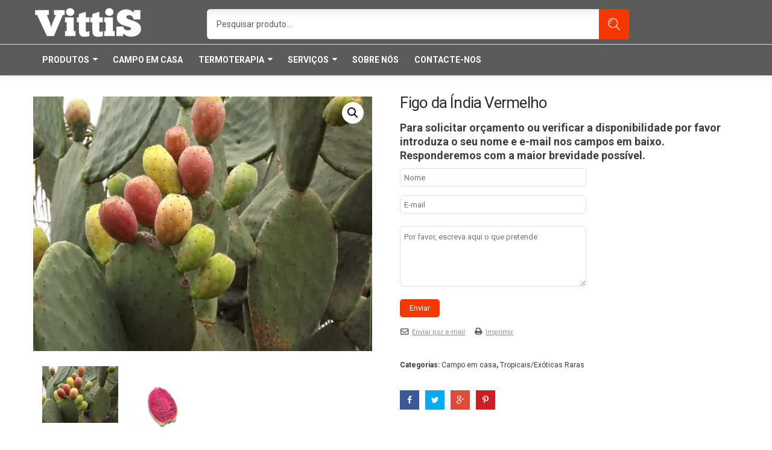

--- FILE ---
content_type: text/html; charset=UTF-8
request_url: https://www.vittis.net/produto/figo-da-india-vermelho/
body_size: 18016
content:
<!DOCTYPE html> <!--[if IE 8]><html class="ie ie8" lang="pt-PT" prefix="og: http://ogp.me/ns#"><![endif]--> <!--[if !(IE 7) | !(IE 8) ]><!-->
<html lang="pt-PT" prefix="og: http://ogp.me/ns#">
<!--<![endif]--><head><meta charset="UTF-8"><meta name="viewport" content="width=device-width, initial-scale=1, maximum-scale=1, user-scalable=no"><link rel="profile" href="http://gmpg.org/xfn/11">  <title>Figo da Índia Vermelho | VITTIS</title><link rel="stylesheet" href="https://www.vittis.net/wp-content/cache/min/1/17167de7d6b559cd6b8e0299f1be413f.css" data-minify="1" />  <meta name="description" content="Figo da Índia Vermelho. Temos uma grande diversidade de árvores de fruto tropicais, exóticas e raras para a sua plantação. Visite o nosso website."/><link rel="canonical" href="https://www.vittis.net/produto/figo-da-india-vermelho/" /><meta property="og:locale" content="pt_PT" /><meta property="og:type" content="article" /><meta property="og:title" content="Figo da Índia Vermelho | VITTIS" /><meta property="og:description" content="Figo da Índia Vermelho. Temos uma grande diversidade de árvores de fruto tropicais, exóticas e raras para a sua plantação. Visite o nosso website." /><meta property="og:url" content="https://www.vittis.net/produto/figo-da-india-vermelho/" /><meta property="og:site_name" content="VITTIS" /><meta property="og:image" content="https://www.vittis.net/wp-content/uploads/2019/03/Figo-da-India-Vermelho.jpg" /><meta property="og:image:secure_url" content="https://www.vittis.net/wp-content/uploads/2019/03/Figo-da-India-Vermelho.jpg" /><meta property="og:image:width" content="1200" /><meta property="og:image:height" content="900" /><meta name="twitter:card" content="summary_large_image" /><meta name="twitter:description" content="Figo da Índia Vermelho. Temos uma grande diversidade de árvores de fruto tropicais, exóticas e raras para a sua plantação. Visite o nosso website." /><meta name="twitter:title" content="Figo da Índia Vermelho | VITTIS" /><meta name="twitter:image" content="https://www.vittis.net/wp-content/uploads/2019/03/Figo-da-India-Vermelho.jpg" /> <script type='application/ld+json'>{"@context":"https://schema.org","@type":"Organization","url":"https://www.vittis.net/","sameAs":[],"@id":"https://www.vittis.net/#organization","name":"VITTIS","logo":"https://www.vittis.net/wp-content/uploads/2019/06/logo.png"}</script> <link rel='dns-prefetch' href='//www.google.com' /><link rel='dns-prefetch' href='//fonts.googleapis.com' /><link rel="alternate" type="application/rss+xml" title="VITTIS &raquo; Feed" href="https://www.vittis.net/feed/" /><link rel="alternate" type="application/rss+xml" title="VITTIS &raquo; Feed de comentários" href="https://www.vittis.net/comments/feed/" />  <script type="text/javascript" data-cfasync="false">var mi_version         = '7.10.4';
	var mi_track_user      = true;
	var mi_no_track_reason = '';
	
	var disableStr = 'ga-disable-UA-142500591-1';

	/* Function to detect opted out users */
	function __gaTrackerIsOptedOut() {
		return document.cookie.indexOf(disableStr + '=true') > -1;
	}

	/* Disable tracking if the opt-out cookie exists. */
	if ( __gaTrackerIsOptedOut() ) {
		window[disableStr] = true;
	}

	/* Opt-out function */
	function __gaTrackerOptout() {
	  document.cookie = disableStr + '=true; expires=Thu, 31 Dec 2099 23:59:59 UTC; path=/';
	  window[disableStr] = true;
	}
	
	if ( mi_track_user ) {
		(function(i,s,o,g,r,a,m){i['GoogleAnalyticsObject']=r;i[r]=i[r]||function(){
			(i[r].q=i[r].q||[]).push(arguments)},i[r].l=1*new Date();a=s.createElement(o),
			m=s.getElementsByTagName(o)[0];a.async=1;a.src=g;m.parentNode.insertBefore(a,m)
		})(window,document,'script','//www.google-analytics.com/analytics.js','__gaTracker');

		__gaTracker('create', 'UA-142500591-1', 'auto');
		__gaTracker('set', 'forceSSL', true);
		__gaTracker('require', 'displayfeatures');
		__gaTracker('send','pageview');
	} else {
		console.log( "" );
		(function() {
			/* https://developers.google.com/analytics/devguides/collection/analyticsjs/ */
			var noopfn = function() {
				return null;
			};
			var noopnullfn = function() {
				return null;
			};
			var Tracker = function() {
				return null;
			};
			var p = Tracker.prototype;
			p.get = noopfn;
			p.set = noopfn;
			p.send = noopfn;
			var __gaTracker = function() {
				var len = arguments.length;
				if ( len === 0 ) {
					return;
				}
				var f = arguments[len-1];
				if ( typeof f !== 'object' || f === null || typeof f.hitCallback !== 'function' ) {
					console.log( 'Not running function __gaTracker(' + arguments[0] + " ....) because you are not being tracked. " + mi_no_track_reason );
					return;
				}
				try {
					f.hitCallback();
				} catch (ex) {

				}
			};
			__gaTracker.create = function() {
				return new Tracker();
			};
			__gaTracker.getByName = noopnullfn;
			__gaTracker.getAll = function() {
				return [];
			};
			__gaTracker.remove = noopfn;
			window['__gaTracker'] = __gaTracker;
					})();
		}</script> <style type="text/css">img.wp-smiley,img.emoji{display:inline!important;border:none!important;box-shadow:none!important;height:1em!important;width:1em!important;margin:0 .07em!important;vertical-align:-0.1em!important;background:none!important;padding:0!important}</style><style id='rs-plugin-settings-inline-css' type='text/css'></style><link rel='stylesheet' id='woocommerce-smallscreen-css' href='https://www.vittis.net/wp-content/cache/busting/1/wp-content/plugins/woocommerce/assets/css/woocommerce-smallscreen-3.9.1.css' type='text/css' media='only screen and (max-width: 768px)' /><style id='woocommerce-inline-inline-css' type='text/css'>.woocommerce form .form-row .required{visibility:visible}</style><link rel='stylesheet' id='theshopier-fonts-css' href='https://fonts.googleapis.com/css?family=Roboto%3A900%2C400italic%2C100%2C300%2C700%2C300italic%2C400%7CRoboto+Condensed%3A400%2C300italic%2C400italic%2C700italic%2C300%2C700&#038;subset=latin%2Clatin-ext' type='text/css' media='all' /><style id='theshopier-style-inline-css' type='text/css'>h1.page-title{display:none}#main>div.product-subcategories.row{display:none}.search-results .site-main{padding:0 0 0}div.wpcf7-mail-sent-ok{display:inline-block!important}#header>div>div.nth_header_toolbar.visible-lg>div.top-group-items>div.toolbar_item.nth-account-item{display:none}.mobmenu-active-wrapper .fa{color:#fff}h1,h2,h3,h4,h5,h6,body{font-variant-ligatures:no-common-ligatures}.woocommerce div.product p.stock{display:none}.woocommerce-page div.product .woocommerce-product-box-wrapper{display:none}li.tab-item-ajax.active.col-lg-5.col-md-5.col-sm-5.col-xs-5.col-mb-12{width:20%!important}li.tab-item-ajax.col-lg-5.col-md-5.col-sm-5.col-xs-5.col-mb-12{width:20%!important}#footer a{color:#fff!important}form>div:nth-child(2)>p:nth-child(3)>input{padding:10px 25px 10px!important;font-size:14px;font-weight:500}.woocommerce-page div.product .out-of-stock{background:#5b5b5b}#woocommerce_product_categories-1>ul>li.cat-item.cat-parent.show-sub>ul>li.cat-item.cat-parent.show-sub>ul>li.cat-item>a{pointer-events:none;cursor:default;text-decoration:none}.nth-shortcode .nth_products_categories_shortcode.style-2 ul.shortcode-woo-tabs li>a{height:180px}.woocommerce div.product div.images .woocommerce-product-gallery__wrapper .zoomImg{display:none!important}.wpcf7-form{background:none}.wpcf7-form p input[type="submit"]{float:left}.single-post .nth-content-main .content-inner .author-info{display:none}.entry-date{display:none}header .nth_header_top{display:none}.breadcrumb{display:none}.header-3{margin-bottom:30px}header .nth-mini-popup .nth-shopping-hover .icon-nth-cart{font-size:32px;color:#fff}header .nth-mini-popup .mini-popup-hover{display:none}.nth_header_toolbar .nth-shopping-cart-item{display:none}header .sticky-wrapper.is-sticky .nth_header_bottom{background:#5b5b5b;border-top:none;border-bottom:none}header .nth_header_bottom{border-bottom:none}@media (max-width:767px){header .nth_header_middle.header-tablet-middle .nth-mini-popup .mini-popup-hover .nth-icon,.nth_header_bottom #searchIconActiveId.icon-nth-search,.home .active-push-out .fa-bars{color:#fff}header .logo{padding:0;text-align:center;height:60px}.theshopier-image{width:40%}}[role="button"]{color:#fff}.c-menu{background-color:#828282}.c-menu ul li.menu-item-has-children.show-submenu>a{color:#d2d2d2!important}.c-menu .mobile-menu ul li.current-menu-item a{color:#eaad62!important}.nth-menu-vertical{padding-top:5px;padding-bottom:5px}mark{background:transparent;color:#000}.owl-theme .owl-nav [class*='owl-']:before{color:#dcdcdc}.owl-theme .owl-nav [class*='owl-']{background:#845e37f0}</style> <script type='text/javascript'>/* <![CDATA[ */ var monsterinsights_frontend = {"js_events_tracking":"true","download_extensions":"doc,pdf,ppt,zip,xls,docx,pptx,xlsx","inbound_paths":"[{\"path\":\"\\\/go\\\/\",\"label\":\"affiliate\"},{\"path\":\"\\\/recommend\\\/\",\"label\":\"affiliate\"}]","home_url":"https:\/\/www.vittis.net","hash_tracking":"false"}; /* ]]> */</script>  <script type='text/javascript' src='https://www.vittis.net/wp-content/cache/busting/1/wp-includes/js/jquery/jquery-1.12.4-wp.js'></script>     <script type='text/javascript'>/* <![CDATA[ */ var wc_add_to_cart_params = {"ajax_url":"\/wp-admin\/admin-ajax.php","wc_ajax_url":"\/?wc-ajax=%%endpoint%%","i18n_view_cart":"Ver carrinho","cart_url":"https:\/\/www.vittis.net\/carrinho\/","is_cart":"","cart_redirect_after_add":"no"}; /* ]]> */</script>   <link rel='https://api.w.org/' href='https://www.vittis.net/wp-json/' /><link rel="EditURI" type="application/rsd+xml" title="RSD" href="https://www.vittis.net/xmlrpc.php?rsd" /><link rel="wlwmanifest" type="application/wlwmanifest+xml" href="https://www.vittis.net/wp-includes/wlwmanifest.xml" /><meta name="generator" content="WordPress 5.2.20" /><meta name="generator" content="WooCommerce 3.9.1" /><link rel='shortlink' href='https://www.vittis.net/?p=1262' /><link rel="alternate" type="application/json+oembed" href="https://www.vittis.net/wp-json/oembed/1.0/embed?url=https%3A%2F%2Fwww.vittis.net%2Fproduto%2Ffigo-da-india-vermelho%2F" /><link rel="alternate" type="text/xml+oembed" href="https://www.vittis.net/wp-json/oembed/1.0/embed?url=https%3A%2F%2Fwww.vittis.net%2Fproduto%2Ffigo-da-india-vermelho%2F&#038;format=xml" /> <noscript><style>.woocommerce-product-gallery{opacity:1!important}</style></noscript><meta name="generator" content="Powered by WPBakery Page Builder - drag and drop page builder for WordPress."/><meta name="generator" content="Powered by Slider Revolution 6.1.8 - responsive, Mobile-Friendly Slider Plugin for WordPress with comfortable drag and drop interface." />  <style type="text/css" id="wp-custom-css">.woocommerce div.product div.images div.thumbnails .owl-stage-outer .owl-item a.active{border:none!important}.woocommerce .products section.product .product-inner h3.product-title,.woocommerce-page .products section.product .product-inner h3.product-title{font-weight:600!important}.grecaptcha-badge{display:none!important}</style><style type="text/css" title="dynamic-css" class="options-output">header,#header{font-family:Roboto;text-align:inherit;line-height:13px;font-weight:400;font-style:normal;font-size:13px;opacity:1;visibility:visible;-webkit-transition:opacity 0.24s ease-in-out;-moz-transition:opacity 0.24s ease-in-out;transition:opacity 0.24s ease-in-out}.wf-loading header,.wf-loading #header{opacity:0}.ie.wf-loading header,.ie.wf-loading #header{visibility:hidden}body{font-family:Roboto;text-align:inherit;line-height:1.55empx;font-weight:400;font-style:normal;font-size:14px;opacity:1;visibility:visible;-webkit-transition:opacity 0.24s ease-in-out;-moz-transition:opacity 0.24s ease-in-out;transition:opacity 0.24s ease-in-out}.wf-loading body{opacity:0}.ie.wf-loading body{visibility:hidden}#header.header-10 .nth_header_top .nth-menu-wrapper .main-menu a{font-family:Roboto;font-weight:500;font-style:normal;opacity:1;visibility:visible;-webkit-transition:opacity 0.24s ease-in-out;-moz-transition:opacity 0.24s ease-in-out;transition:opacity 0.24s ease-in-out}.wf-loading #header.header-10 .nth_header_top .nth-menu-wrapper .main-menu a{opacity:0}.ie.wf-loading #header.header-10 .nth_header_top .nth-menu-wrapper .main-menu a{visibility:hidden}h1,h2,h3,h4,h5,h6{font-family:Roboto;opacity:1;visibility:visible;-webkit-transition:opacity 0.24s ease-in-out;-moz-transition:opacity 0.24s ease-in-out;transition:opacity 0.24s ease-in-out}.wf-loading h1,.wf-loading h2,.wf-loading h3,.wf-loading h4,.wf-loading h5,.wf-loading h6{opacity:0}.ie.wf-loading h1,.ie.wf-loading h2,.ie.wf-loading h3,.ie.wf-loading h4,.ie.wf-loading h5,.ie.wf-loading h6{visibility:hidden}.heading-title{font-family:Dosis;line-height:1.55empx;font-weight:400;font-style:normal;font-size:30px;opacity:1;visibility:visible;-webkit-transition:opacity 0.24s ease-in-out;-moz-transition:opacity 0.24s ease-in-out;transition:opacity 0.24s ease-in-out}.wf-loading .heading-title{opacity:0}.ie.wf-loading .heading-title{visibility:hidden}#footer .heading-title{font-family:Roboto;line-height:1.55empx;font-weight:400;font-style:normal;font-size:16px;opacity:1;visibility:visible;-webkit-transition:opacity 0.24s ease-in-out;-moz-transition:opacity 0.24s ease-in-out;transition:opacity 0.24s ease-in-out}.wf-loading #footer .heading-title{opacity:0}.ie.wf-loading #footer .heading-title{visibility:hidden}span.amount{font-family:Roboto;font-weight:400;font-style:normal;opacity:1;visibility:visible;-webkit-transition:opacity 0.24s ease-in-out;-moz-transition:opacity 0.24s ease-in-out;transition:opacity 0.24s ease-in-out}.wf-loading span.amount{opacity:0}.ie.wf-loading span.amount{visibility:hidden}.nth-quickshop-wrapper div.product .product_title,.woocommerce-page div.product .product_title{font-family:Roboto;font-weight:400;font-style:normal;opacity:1;visibility:visible;-webkit-transition:opacity 0.24s ease-in-out;-moz-transition:opacity 0.24s ease-in-out;transition:opacity 0.24s ease-in-out}.wf-loading .nth-quickshop-wrapper div.product .product_title,.wf-loading .woocommerce-page div.product .product_title{opacity:0}.ie.wf-loading .nth-quickshop-wrapper div.product .product_title,.ie.wf-loading .woocommerce-page div.product .product_title{visibility:hidden}.woocommerce .products section.product .product-inner h3.product-title,.woocommerce-page .products section.product .product-inner h3.product-title{font-family:Roboto;font-weight:400;font-style:normal;font-size:14px;opacity:1;visibility:visible;-webkit-transition:opacity 0.24s ease-in-out;-moz-transition:opacity 0.24s ease-in-out;transition:opacity 0.24s ease-in-out}.wf-loading .woocommerce .products section.product .product-inner h3.product-title,.wf-loading .woocommerce-page .products section.product .product-inner h3.product-title{opacity:0}.ie.wf-loading .woocommerce .products section.product .product-inner h3.product-title,.ie.wf-loading .woocommerce-page .products section.product .product-inner h3.product-title{visibility:hidden}.woocommerce .wishlist_table td.product-add-to-cart a.add_to_cart,.woocommerce a.product_type_grouped,.woocommerce a.product_type_external,.woocommerce a.button.add_to_cart_button,.woocommerce a.button.out_stock,.woocommerce .button.alt.single_add_to_cart_button,.woocommerce-page .wishlist_table td.product-add-to-cart a.add_to_cart,.woocommerce-page a.product_type_grouped,.woocommerce-page a.product_type_external,.woocommerce-page a.button.add_to_cart_button,.woocommerce-page a.button.out_stock,.woocommerce-page .button.alt.single_add_to_cart_button{font-family:Roboto;opacity:1;visibility:visible;-webkit-transition:opacity 0.24s ease-in-out;-moz-transition:opacity 0.24s ease-in-out;transition:opacity 0.24s ease-in-out}.wf-loading .woocommerce .wishlist_table td.product-add-to-cart a.add_to_cart,.wf-loading .woocommerce a.product_type_grouped,.wf-loading .woocommerce a.product_type_external,.wf-loading .woocommerce a.button.add_to_cart_button,.wf-loading .woocommerce a.button.out_stock,.wf-loading .woocommerce .button.alt.single_add_to_cart_button,.wf-loading .woocommerce-page .wishlist_table td.product-add-to-cart a.add_to_cart,.wf-loading .woocommerce-page a.product_type_grouped,.wf-loading .woocommerce-page a.product_type_external,.wf-loading .woocommerce-page a.button.add_to_cart_button,.wf-loading .woocommerce-page a.button.out_stock,.wf-loading .woocommerce-page .button.alt.single_add_to_cart_button{opacity:0}.ie.wf-loading .woocommerce .wishlist_table td.product-add-to-cart a.add_to_cart,.ie.wf-loading .woocommerce a.product_type_grouped,.ie.wf-loading .woocommerce a.product_type_external,.ie.wf-loading .woocommerce a.button.add_to_cart_button,.ie.wf-loading .woocommerce a.button.out_stock,.ie.wf-loading .woocommerce .button.alt.single_add_to_cart_button,.ie.wf-loading .woocommerce-page .wishlist_table td.product-add-to-cart a.add_to_cart,.ie.wf-loading .woocommerce-page a.product_type_grouped,.ie.wf-loading .woocommerce-page a.product_type_external,.ie.wf-loading .woocommerce-page a.button.add_to_cart_button,.ie.wf-loading .woocommerce-page a.button.out_stock,.ie.wf-loading .woocommerce-page .button.alt.single_add_to_cart_button{visibility:hidden}.button.medium,button.medium,html input.medium[type="button"],input.medium[type="reset"],input.medium[type="submit"],.medium.btn-primary,.woocommerce a.medium.button,.woocommerce button.medium.button,.woocommerce input.medium.button,.yotpo.yotpo-main-widget .medium.yotpo-default-button,.yotpo.yotpo-main-widget input.medium[type="button"].yotpo-default-button,.navi .navi-prev a.medium,.navi .navi-next a.medium,ul.list-posts li.post-item .post-item-content a.button{font-family:Roboto;opacity:1;visibility:visible;-webkit-transition:opacity 0.24s ease-in-out;-moz-transition:opacity 0.24s ease-in-out;transition:opacity 0.24s ease-in-out}.wf-loading .button.medium,.wf-loading button.medium,.wf-loading html input.medium[type="button"],.wf-loading input.medium[type="reset"],.wf-loading input.medium[type="submit"],.wf-loading .medium.btn-primary,.wf-loading .woocommerce a.medium.button,.wf-loading .woocommerce button.medium.button,.wf-loading .woocommerce input.medium.button,.wf-loading .yotpo.yotpo-main-widget .medium.yotpo-default-button,.wf-loading .yotpo.yotpo-main-widget input.medium[type="button"].yotpo-default-button,.wf-loading .navi .navi-prev a.medium,.wf-loading .navi .navi-next a.medium,.wf-loading ul.list-posts li.post-item .post-item-content a.button{opacity:0}.ie.wf-loading .button.medium,.ie.wf-loading button.medium,.ie.wf-loading html input.medium[type="button"],.ie.wf-loading input.medium[type="reset"],.ie.wf-loading input.medium[type="submit"],.ie.wf-loading .medium.btn-primary,.ie.wf-loading .woocommerce a.medium.button,.ie.wf-loading .woocommerce button.medium.button,.ie.wf-loading .woocommerce input.medium.button,.ie.wf-loading .yotpo.yotpo-main-widget .medium.yotpo-default-button,.ie.wf-loading .yotpo.yotpo-main-widget input.medium[type="button"].yotpo-default-button,.ie.wf-loading .navi .navi-prev a.medium,.ie.wf-loading .navi .navi-next a.medium,.ie.wf-loading ul.list-posts li.post-item .post-item-content a.button{visibility:hidden}.button.large,.nth-shortcode.nth-pricing ul.nth-pricing-ul li.price-buttons a,.nth_header_toolbar>div>div .nth-toolbar-popup-cotent p.buttons .button,header .nth-mini-popup .nth-mini-popup-cotent.nth-shopping-cart-content .buttons .button,.cart_totals .wc-proceed-to-checkout>input.button,.cart_totals .wc-proceed-to-checkout>a.button,.woocommerce #payment #place_order{font-family:Roboto;opacity:1;visibility:visible;-webkit-transition:opacity 0.24s ease-in-out;-moz-transition:opacity 0.24s ease-in-out;transition:opacity 0.24s ease-in-out}.wf-loading .button.large,.wf-loading .nth-shortcode.nth-pricing ul.nth-pricing-ul li.price-buttons a,.wf-loading .nth_header_toolbar>div>div .nth-toolbar-popup-cotent p.buttons .button,.wf-loading header .nth-mini-popup .nth-mini-popup-cotent.nth-shopping-cart-content .buttons .button,.wf-loading .cart_totals .wc-proceed-to-checkout>input.button,.wf-loading .cart_totals .wc-proceed-to-checkout>a.button,.wf-loading .woocommerce #payment #place_order{opacity:0}.ie.wf-loading .button.large,.ie.wf-loading .nth-shortcode.nth-pricing ul.nth-pricing-ul li.price-buttons a,.ie.wf-loading .nth_header_toolbar>div>div .nth-toolbar-popup-cotent p.buttons .button,.ie.wf-loading header .nth-mini-popup .nth-mini-popup-cotent.nth-shopping-cart-content .buttons .button,.ie.wf-loading .cart_totals .wc-proceed-to-checkout>input.button,.ie.wf-loading .cart_totals .wc-proceed-to-checkout>a.button,.ie.wf-loading .woocommerce #payment #place_order{visibility:hidden}.woocommerce span.onsale,.woocommerce-page span.onsale{font-family:Roboto;line-height:25px;font-weight:700;font-style:normal;font-size:22px;opacity:1;visibility:visible;-webkit-transition:opacity 0.24s ease-in-out;-moz-transition:opacity 0.24s ease-in-out;transition:opacity 0.24s ease-in-out}.wf-loading .woocommerce span.onsale,.wf-loading .woocommerce-page span.onsale{opacity:0}.ie.wf-loading .woocommerce span.onsale,.ie.wf-loading .woocommerce-page span.onsale{visibility:hidden}h3.post-title,h2.post-title{font-family:Roboto;font-weight:400;font-style:normal;font-size:24px;opacity:1;visibility:visible;-webkit-transition:opacity 0.24s ease-in-out;-moz-transition:opacity 0.24s ease-in-out;transition:opacity 0.24s ease-in-out}.wf-loading h3.post-title,.wf-loading h2.post-title{opacity:0}.ie.wf-loading h3.post-title,.ie.wf-loading h2.post-title{visibility:hidden}.woocommerce span.featured,.woocommerce-page span.featured,.entry-date,.widget.widget_woothemes_features .features .feature-title,.nth-tab-style1 .vc_tta-tabs-container ul.vc_tta-tabs-list li.vc_tta-tab a,.nth-tab-style2 .vc_tta-tabs-container ul.vc_tta-tabs-list li.vc_tta-tab a,.nth-tab-style3 .vc_tta-tabs-container ul.vc_tta-tabs-list li.vc_tta-tab a,.vc_tta-style-classic.vc_tta-tabs.vc_general.nth-tab-style4 .vc_tta-tab>a,.nth-section-style1.vc_tta-color-grey.vc_tta-style-classic .vc_tta-tabs-container ul.vc_tta-tabs-list li.vc_tta-tab>a,.vc_cta3.nth-row-grid header.vc_cta3-content-header h2,.widget_boxed .widget-heading h3,.shortcode-woo-tabs li a,.product_subcaterories .subcat-info .subcat-info-inner .parent_cat-heading,.wpb_tabs ul.wpb_tabs_nav.nth-boxed>li a,html .wpb_accordion .wpb_accordion_wrapper .wpb_accordion_section .wpb_accordion_header a,h1.page-title,li.widget .widget-heading h3,.nth-quickshop-wrapper div.product .product_meta,.woocommerce-page div.product .product_meta,.woocommerce div.product .woocommerce-tabs ul.tabs li a,.nth-tabs .tabs li>a,.wpb_tabs ul.wpb_tabs_nav li a,.wpb_tour ul.wpb_tabs_nav>li a,.nth-shortcode.nth-pricing ul.nth-pricing-ul li.desc,.nth-shortcode.nth-pricing ul.nth-pricing-ul li.pricing-label,.comments-area h3.comment-reply-title,.related_post .heading-title,.entry-date+h1.post-title,.maps-save-widget,.save-button-text,.nth-quickshop-wrapper .nth-content-right ul.widgets-sidebar .nth_stblock_widget .nth-infobox h3.infobox-title,.woocommerce-page .nth-content-right ul.widgets-sidebar .nth_stblock_widget .nth-infobox h3.infobox-title,.nth-shopping-progress-wrapper,.nth-sidebar .cart_totals .widget-heading .widget-title,.coupon label,.woocommerce-checkout .nth-checkout-heading,.woocommerce-checkout h3,.woocommerce form .form-row.notes label,.woocommerce-account .addresses header.title h3,.woocommerce-account .address header.title h3{font-family:Roboto;opacity:1;visibility:visible;-webkit-transition:opacity 0.24s ease-in-out;-moz-transition:opacity 0.24s ease-in-out;transition:opacity 0.24s ease-in-out}.wf-loading .woocommerce span.featured,.wf-loading .woocommerce-page span.featured,.wf-loading .entry-date,.wf-loading .widget.widget_woothemes_features .features .feature-title,.wf-loading .nth-tab-style1 .vc_tta-tabs-container ul.vc_tta-tabs-list li.vc_tta-tab a,.wf-loading .nth-tab-style2 .vc_tta-tabs-container ul.vc_tta-tabs-list li.vc_tta-tab a,.wf-loading .nth-tab-style3 .vc_tta-tabs-container ul.vc_tta-tabs-list li.vc_tta-tab a,.wf-loading .vc_tta-style-classic.vc_tta-tabs.vc_general.nth-tab-style4 .vc_tta-tab>a,.wf-loading .nth-section-style1.vc_tta-color-grey.vc_tta-style-classic .vc_tta-tabs-container ul.vc_tta-tabs-list li.vc_tta-tab>a,.wf-loading .vc_cta3.nth-row-grid header.vc_cta3-content-header h2,.wf-loading .widget_boxed .widget-heading h3,.wf-loading .shortcode-woo-tabs li a,.wf-loading .product_subcaterories .subcat-info .subcat-info-inner .parent_cat-heading,.wf-loading .wpb_tabs ul.wpb_tabs_nav.nth-boxed>li a,.wf-loading html .wpb_accordion .wpb_accordion_wrapper .wpb_accordion_section .wpb_accordion_header a,.wf-loading h1.page-title,.wf-loading li.widget .widget-heading h3,.wf-loading .nth-quickshop-wrapper div.product .product_meta,.wf-loading .woocommerce-page div.product .product_meta,.wf-loading .woocommerce div.product .woocommerce-tabs ul.tabs li a,.wf-loading .nth-tabs .tabs li>a,.wf-loading .wpb_tabs ul.wpb_tabs_nav li a,.wf-loading .wpb_tour ul.wpb_tabs_nav>li a,.wf-loading .nth-shortcode.nth-pricing ul.nth-pricing-ul li.desc,.wf-loading .nth-shortcode.nth-pricing ul.nth-pricing-ul li.pricing-label,.wf-loading .comments-area h3.comment-reply-title,.wf-loading .related_post .heading-title,.wf-loading .entry-date+h1.post-title,.wf-loading .maps-save-widget,.wf-loading .save-button-text,.wf-loading .nth-quickshop-wrapper .nth-content-right ul.widgets-sidebar .nth_stblock_widget .nth-infobox h3.infobox-title,.wf-loading .woocommerce-page .nth-content-right ul.widgets-sidebar .nth_stblock_widget .nth-infobox h3.infobox-title,.wf-loading .nth-shopping-progress-wrapper,.wf-loading .nth-sidebar .cart_totals .widget-heading .widget-title,.wf-loading .coupon label,.wf-loading .woocommerce-checkout .nth-checkout-heading,.wf-loading .woocommerce-checkout h3,.wf-loading .woocommerce form .form-row.notes label,.wf-loading .woocommerce-account .addresses header.title h3,.wf-loading .woocommerce-account .address header.title h3{opacity:0}.ie.wf-loading .woocommerce span.featured,.ie.wf-loading .woocommerce-page span.featured,.ie.wf-loading .entry-date,.ie.wf-loading .widget.widget_woothemes_features .features .feature-title,.ie.wf-loading .nth-tab-style1 .vc_tta-tabs-container ul.vc_tta-tabs-list li.vc_tta-tab a,.ie.wf-loading .nth-tab-style2 .vc_tta-tabs-container ul.vc_tta-tabs-list li.vc_tta-tab a,.ie.wf-loading .nth-tab-style3 .vc_tta-tabs-container ul.vc_tta-tabs-list li.vc_tta-tab a,.ie.wf-loading .vc_tta-style-classic.vc_tta-tabs.vc_general.nth-tab-style4 .vc_tta-tab>a,.ie.wf-loading .nth-section-style1.vc_tta-color-grey.vc_tta-style-classic .vc_tta-tabs-container ul.vc_tta-tabs-list li.vc_tta-tab>a,.ie.wf-loading .vc_cta3.nth-row-grid header.vc_cta3-content-header h2,.ie.wf-loading .widget_boxed .widget-heading h3,.ie.wf-loading .shortcode-woo-tabs li a,.ie.wf-loading .product_subcaterories .subcat-info .subcat-info-inner .parent_cat-heading,.ie.wf-loading .wpb_tabs ul.wpb_tabs_nav.nth-boxed>li a,.ie.wf-loading html .wpb_accordion .wpb_accordion_wrapper .wpb_accordion_section .wpb_accordion_header a,.ie.wf-loading h1.page-title,.ie.wf-loading li.widget .widget-heading h3,.ie.wf-loading .nth-quickshop-wrapper div.product .product_meta,.ie.wf-loading .woocommerce-page div.product .product_meta,.ie.wf-loading .woocommerce div.product .woocommerce-tabs ul.tabs li a,.ie.wf-loading .nth-tabs .tabs li>a,.ie.wf-loading .wpb_tabs ul.wpb_tabs_nav li a,.ie.wf-loading .wpb_tour ul.wpb_tabs_nav>li a,.ie.wf-loading .nth-shortcode.nth-pricing ul.nth-pricing-ul li.desc,.ie.wf-loading .nth-shortcode.nth-pricing ul.nth-pricing-ul li.pricing-label,.ie.wf-loading .comments-area h3.comment-reply-title,.ie.wf-loading .related_post .heading-title,.ie.wf-loading .entry-date+h1.post-title,.ie.wf-loading .maps-save-widget,.ie.wf-loading .save-button-text,.ie.wf-loading .nth-quickshop-wrapper .nth-content-right ul.widgets-sidebar .nth_stblock_widget .nth-infobox h3.infobox-title,.ie.wf-loading .woocommerce-page .nth-content-right ul.widgets-sidebar .nth_stblock_widget .nth-infobox h3.infobox-title,.ie.wf-loading .nth-shopping-progress-wrapper,.ie.wf-loading .nth-sidebar .cart_totals .widget-heading .widget-title,.ie.wf-loading .coupon label,.ie.wf-loading .woocommerce-checkout .nth-checkout-heading,.ie.wf-loading .woocommerce-checkout h3,.ie.wf-loading .woocommerce form .form-row.notes label,.ie.wf-loading .woocommerce-account .addresses header.title h3,.ie.wf-loading .woocommerce-account .address header.title h3{visibility:hidden}.feature-prod-cat-wrapper .feature-cat .f-meta h3{font-family:Roboto;font-weight:400;font-style:normal;font-size:14px;opacity:1;visibility:visible;-webkit-transition:opacity 0.24s ease-in-out;-moz-transition:opacity 0.24s ease-in-out;transition:opacity 0.24s ease-in-out}.wf-loading .feature-prod-cat-wrapper .feature-cat .f-meta h3{opacity:0}.ie.wf-loading .feature-prod-cat-wrapper .feature-cat .f-meta h3{visibility:hidden}.widget.widget_woothemes_features .features .feature-title{font-family:Dosis;font-weight:500;font-style:normal;font-size:24px;opacity:1;visibility:visible;-webkit-transition:opacity 0.24s ease-in-out;-moz-transition:opacity 0.24s ease-in-out;transition:opacity 0.24s ease-in-out}.wf-loading .widget.widget_woothemes_features .features .feature-title{opacity:0}.ie.wf-loading .widget.widget_woothemes_features .features .feature-title{visibility:hidden}footer,#footer{font-family:Roboto;text-align:inherit;line-height:13px;font-weight:400;font-style:normal;font-size:13px;opacity:1;visibility:visible;-webkit-transition:opacity 0.24s ease-in-out;-moz-transition:opacity 0.24s ease-in-out;transition:opacity 0.24s ease-in-out}.wf-loading footer,.wf-loading #footer{opacity:0}.ie.wf-loading footer,.ie.wf-loading #footer{visibility:hidden}header .nth-mini-popup .nth-shopping-hover .icon-nth-cart:after,header .nth-mini-popup .mini-popup-hover .mini-popup-meta a.arrow_down::after,header .nth-mini-popup .mini-popup-hover .mini-popup-meta a,#header .nth-mini-popup-wrapper a,.nth_header_toolbar>div>div>a span:after,ul.list-posts li.post-item.grid.overflow .post-item-content .post-content h3.post-title a,ul.list-posts li.post-item.grid.overflow .post-item-content .post-content .post-meta .author a,ul.list-posts li.post-item.grid.overflow .post-item-content .post-content .post-meta .author,.c-menu ul li,.c-menu ul li a,.c-menu .pc-menu>.menu li a,#footer .heading-title,.pc-menu>.menu>li>a,.pc-menu>.menu li.menu-item-has-children>.menu-drop-icon,header .nth-mini-popup .nth-shopping-hover span.cart-total span.amount,header .nth-mini-popup .mini-popup-hover .mini-popup-meta,header .nth-mini-popup .nth-shopping-hover span.cart-total>span::after,form.mc4wp-form .none-style [type="submit"],form.mc4wp-form .none-style button[type="submit"],#header .nth-mini-popup-wrapper .nth-mini-popup-cotent a.button,header .nth_header_top .nth-searchform .nth-search-wrapper [type=submit],#header.header-10 .nth_header_bottom.header-tablet-bottom .nth-menu-wrapper .main-menu>ul.menu>li.menu-item>a,header.header-10 .nth-mini-popup .mini-popup-hover>a:hover,header.header-10 .nth-mini-popup .mini-popup-hover>a:focus,header.header-10 .nth-mini-popup .mini-popup-hover>a:active,header.header-10 .mobmenu-active-wrapper a,header.header-10 .mini-popup-hover a,#header.header-10 .nth-mini-popup .mini-popup-hover>a:hover,#header.header-10 .nth-mini-popup .mini-popup-hover>a:focus,#header.header-10 .nth-mini-popup .mini-popup-hover>a:active,#header.header-10 .mobmenu-active-wrapper a,#header.header-10 .mini-popup-hover a,header.header-10 .nth_header_middle.header-tablet-middle .nth-mini-popup .mini-popup-hover .nth-icon,header.header-10 .tb-search-wrapper .icon-nth-search{color:#fff}.woocommerce a.compare,.woocommerce a.button.nth-compare,.woocommerce-page a.compare,.woocommerce-page a.button.nth-compare,.woocommerce a.compare:hover,.woocommerce a.button.nth-compare:hover,.woocommerce-page a.compare:hover,.woocommerce-page a.button.nth-compare:hover,.woocommerce a.compare:active,.woocommerce a.button.nth-compare:active,.woocommerce-page a.compare:active,.woocommerce-page a.button.nth-compare:active,.woocommerce a.compare:focus,.woocommerce a.button.nth-compare:focus,.woocommerce-page a.compare:focus,.woocommerce-page a.button.nth-compare:focus,header.header-8 .nth_header_top{background-color:#fff}{border-color:#fff}header,#header,header .nth-mini-popup .mini-popup-hover .mini-popup-meta a,header .nth-mini-popup .mini-popup-hover .mini-popup-meta a,header.header-8 .nth_header_top a:hover,header.header-8 .nth_header_top a,header.header-8 .nth_header_top p.lost_password a:hover,header.header-8 .nth_header_top p.create_account a:hover,.feature-prod-cat-wrapper .feature-cat .f-meta,#header .nth-mini-popup-wrapper .nth-mini-popup-cotent a{color:#5d5d5d}{background-color:#5d5d5d}body,h1,h2,h3,h4,h5,h1.page-title,a,p.lost_password a:hover,html .wpb_accordion .wpb_accordion_wrapper .wpb_accordion_section .wpb_accordion_header a,.woocommerce .products section.product .product-inner h3.product-title a,.woocommerce .products section.product .product-inner .product-cats a:hover,.woocommerce-page .products section.product .product-inner .product-cats a:hover,.vc_tta-style-classic.vc_tta-tabs[class*=vc_tta-color] .vc_tta-tab.vc_active>a,.vc_tta-style-classic.vc_tta-tabs[class*=vc_tta-color] .vc_tta-tab.vc_active>a:hover,.vc_tta-style-classic.vc_tta-tabs[class*=vc_tta-color] .vc_tta-tab.vc_active>a:focus,.heading-title,.pc-menu>.menu .sub-menu li.menu-item-has-children>.menu-drop-icon{color:#3d3d3d}{background-color:#3d3d3d}.woocommerce-page .products section.product .product-inner h3.product-title a,h3.post-title a:hover,h2.post-title a:hover,.pc-menu.vertical-menu-inner>ul.menu>li>.sub-menu li.menu-item>a,.nth-shortcode.recent-comments ul>li h3 a:hover,.nth-quickshop-wrapper div.product .product_title,.woocommerce-page div.product .product_title,.nth-sidebar ul.widgets-sidebar>li .widget-heading h3,.nth-shortcode.woo-single-cat .woo-single-cat-inner h3.text-uppercase,.nth-shortcode.woo-single-cat .woo-single-cat-inner h2.text-uppercase,.nth-shortcode.woo-single-cat .woo-single-cat-inner .cat-count{color:#2d2d2d}.footer-wrapper,form.mc4wp-form input[type="email"]{background-color:#2d2d2d}form.mc4wp-form input[type="email"]{border-color:#2d2d2d}.wpb_tabs ul.wpb_tabs_nav.nth-boxed>li a,del span.amount,#footer .nth-product-categories-wrapper a,span.amount,#footer a,footer,#footer,header .nth_header_top,header .nth_header_top a,.nth_header_top .pc-menu>.menu>li>a,.nth_header_top .pc-menu>.menu li.menu-item-has-children>.menu-drop-icon{color:#8d8d8d}#footer a:hover,a:hover,a:focus,p.lost_password a,.button.effect,.button.effect,.button.effect,.button.outline,.button.outline,.button.outline,.woocommerce .button.outline,.woocommerce .button.outline,.woocommerce .button.outline,.woocommerce .wishlist_table td.product-add-to-cart a.add_to_cart.outline,.woocommerce a.product_type_grouped.outline,.woocommerce a.product_type_external.outline,.woocommerce a.button.add_to_cart_button.outline,.woocommerce a.button.out_stock.outline,.woocommerce .button.alt.single_add_to_cart_button.outline,.woocommerce-page .wishlist_table td.product-add-to-cart a.add_to_cart.outline,.woocommerce-page a.product_type_grouped.outline,.woocommerce-page a.product_type_external.outline,.woocommerce-page a.button.add_to_cart_button.outline,.woocommerce-page a.button.out_stock.outline,.woocommerce-page .button.alt.single_add_to_cart_button.outline,h3.post-title a,h2.post-title a,.woocommerce .products section.product .product-inner h3.product-title a:hover,.woocommerce-page .products section.product .product-inner h3.product-title a:hover,.woocommerce .products section.product .product-inner .product-cats a,.woocommerce-page .products section.product .product-inner .product-cats a,.read-more a.button,a.button.button-border,.pc-menu>.menu>li:hover>a,.pc-menu>.menu>li.current-menu-item>a,.pc-menu>.menu li.menu-item-has-children .sub-menu li:hover>a,.pc-menu.vertical-menu-inner>ul.menu>li.current-menu-item>a,.pc-menu.vertical-menu-inner>ul.menu>li:hover>a,.pc-menu.vertical-menu-inner>ul.menu>li>.sub-menu li.menu-item:hover>a,.pc-menu.vertical-menu-inner>ul.menu>li>.sub-menu li.menu-item .sub-menu li:hover>a,.nth-menu-vertical .vertical-menu-inner>ul.menu>li.current-menu-item>.menu-drop-icon,.nth-menu-vertical .vertical-menu-inner>ul.menu>li:hover>.menu-drop-icon,.pc-menu>.menu li.menu-item-has-children:hover>.menu-drop-icon,.pc-menu>.menu .sub-menu li.menu-item-has-children:hover>.menu-drop-icon,.pc-menu>.menu li.current-menu-item>a,.pc-menu>.menu li.current_page_item>a,.wpb_tabs ul.wpb_tabs_nav.nth-boxed>li.ui-state-active a,.wpb_tabs ul.wpb_tabs_nav.nth-boxed>li:hover a,.nth-shortcode .nth_products_categories_shortcode .shortcode-woo-tabs li.active a,.nth-shortcode .nth_products_categories_shortcode .shortcode-woo-tabs li:hover a,html .wpb_accordion .wpb_accordion_wrapper .wpb_accordion_section .wpb_accordion_header.ui-accordion-header-active a,#footer .nth-product-categories-wrapper a:hover,.nth-shortcode.recent-comments ul>li h3 a,.nth-shortcode.nth-pricing ul.nth-pricing-ul li.desc,.nth-quickshop-wrapper div.product .woocommerce-product-rating .star-rating+a,.woocommerce-page div.product .woocommerce-product-rating .star-rating+a,.text-color1,.nth-form-single .nth-form-wrapper [type=submit]:hover:before,header.header-4 .nth_header_top .main-menu .menu li:hover>a,header.header-4 .nth_header_top .main-menu .menu li.current-menu-item>a,header.header-5 .nth-searchform .nth-search-wrapper [type=submit],.post-meta .author a,header.header-5 .nth_header_top .main-menu .menu li:hover>a,header.header-5 .nth_header_top .main-menu .menu li.current-menu-item>a,header.header-5 .nth_header_top .main-menu .menu li.menu-item-has-children:hover>.menu-drop-icon,header .nth_header_bottom.header-tablet-bottom .nth-menu-wrapper .main-menu>ul.menu>li.menu-item:hover>a,.nth_header_top .main-menu .menu li.menu-item-has-children .sub-menu>li:hover>a,.nth_header_top .main-menu .menu li.menu-item-has-children .sub-menu>li:hover .menu-drop-icon,li.widget.widget_product_categories li.current-cat>a,li.widget.widget_categories li.current-cat>a,.vc_tta-style-classic.vc_tta-tabs.vc_general.nth-tab-style4 .vc_tta-tab.vc_active>a,.vc_tta-tabs.nth-tab-style2 ul.vc_tta-tabs-list li.vc_tta-tab.vc_active>a,.vc_tta-accordion.vc_tta-color-grey.vc_tta-style-classic .vc_tta-panels-container .vc_tta-panel.vc_active .vc_tta-panel-heading .vc_tta-panel-title>a,.vc_tta-style-classic.vc_tta-tabs.vc_general.nth-tab-style4 .vc_tta-tab>a:hover,.vc_tta-style-classic.vc_tta-tabs.vc_general.nth-tab-style4 .vc_tta-tab>a:active,.nth-tab-style1 .vc_tta-tabs-container ul.vc_tta-tabs-list li.vc_tta-tab a:hover,.nth-tab-style2 .vc_tta-tabs-container ul.vc_tta-tabs-list li.vc_tta-tab a:hover,.nth-tab-style3 .vc_tta-tabs-container ul.vc_tta-tabs-list li.vc_tta-tab a:hover,.vc_tta-tabs.nth-tab-style2 ul.vc_tta-tabs-list li.vc_tta-tab.vc_active>a:hover,.vc_tta-tabs.nth-tab-style2 ul.vc_tta-tabs-list li.vc_tta-tab.vc_active>a:focus,.vc_tta-style-classic.vc_tta-tabs[class*=vc_tta-color] .vc_tta-tab>a:hover,.vc_tta-style-classic.vc_tta-tabs[class*=vc_tta-color] .vc_tta-tab>a:focus,.vc_tta-accordion.vc_tta-color-grey.vc_tta-style-classic .vc_tta-panels-container .vc_tta-panel .vc_tta-panel-heading .vc_tta-panel-title>a:hover,.vc_tta-accordion.vc_tta-color-grey.vc_tta-style-classic .vc_tta-panels-container .vc_tta-panel .vc_tta-panel-heading .vc_tta-panel-title>a:focus,html .wpb_accordion .wpb_accordion_wrapper .wpb_accordion_section .wpb_accordion_header a:hover,.nth_header_toolbar>div>div .nth-mini-login-content a:last-child,.woocommerce table.cart td.actions a.button:hover,.cart_totals .shipping-calculator-button,.woocommerce-checkout .nth-checkout-heading a,.woocommerce-checkout h3 a,.navi .navi-prev a:hover,.navi .navi-next a:hover,.entry-date+h1.post-title,.wishlist_table tr td.product-stock-status span.wishlist-in-stock,table.compare-list tr.title td.have-price .price ins span.amount,.c-menu ul li.menu-item-has-children.show-submenu>a,.c-menu ul li.menu-item-has-children.show-submenu>.menu-drop-icon,.yotpo.yotpo-main-widget .yotpo-review .yotpo-header .yotpo-header-element .y-label.yotpo-user-name,.yotpo.yotpo-main-widget .yotpo-review .yotpo-header .yotpo-user-name,.yotpo.yotpo-main-widget .yotpo-comment .yotpo-header .yotpo-header-element .y-label.yotpo-user-name,.yotpo.yotpo-main-widget .yotpo-comment .yotpo-header .yotpo-user-name,.yotpo.yotpo-main-widget .yotpo-question .yotpo-header .yotpo-header-element .y-label.yotpo-user-name,.yotpo.yotpo-main-widget .yotpo-question .yotpo-header .yotpo-user-name,.yotpo.yotpo-main-widget .yotpo-tool-tip .tool-tip-header .header-blue,.yotpo.yotpo-main-widget .yotpo-tool-tip-question .tool-tip-header .header-blue,.yotpo.yotpo-main-widget .yotpo-tool-tip-answer .tool-tip-header .header-blue,.yotpo.yotpo-main-widget .transparent-color-btn.voted span,.yotpo.yotpo-main-widget .transparent-color-btn.voted i,.yotpo.yotpo-main-widget .transparent-color-btn:hover span,.yotpo.yotpo-main-widget .transparent-color-btn:hover i,.yotpo.yotpo-main-widget .yotpo-messages .yotpo-thank-you .yotpo-thankyou-header span,.yotpo.yotpo-main-widget .yotpo-messages .yotpo-modal-dialog .yotpo-thank-you .yotpo-thankyou-header span,.woocommerce-account a.edit,.woocommerce-account a.signout,.feature-prod-cat-wrapper .feature-cat .f-meta a,header.header-7 .nth_header_toolbar .toolbar_item>a:hover,header .nth_header_top .nth-searchform .nth-search-wrapper [type=submit]:hover,header.header-8 .nth_header_top a:hover,ul.list-posts li.post-item.grid.overflow .post-item-content .post-content h3.post-title a:hover,form.mc4wp-form button[type=submit]:hover,p.lost_password a,p.create_account a,.nth-portfolios-wrapper .nth-portfolio-content .nth-portfolio-item .nth-portfolio-thumb .summary h3 a:hover,h1 a:hover,h2 a:hover,h3 a:hover,h4 a:hover,h5 a:hover,.wpb_tour ul.wpb_tabs_nav>li.ui-state-active a,.wpb_tour ul.wpb_tabs_nav>li:hover a,.wpb_tabs ul.wpb_tabs_nav li.ui-tabs-active a,.wpb_tabs ul.wpb_tabs_nav li:hover a,header .nth_header_top .nth-mini-popup-cotent .nth-mini-popup-footer a,header.header-8 .nth_header_top p.lost_password a,header.header-8 .nth_header_top p.create_account a,.c-menu .mobile-menu ul li.current-menu-item a,#header.header-10 .nth_header_bottom.header-tablet-bottom .nth-menu-wrapper .main-menu>ul.menu>li.menu-item:hover>a,header.header-10 .tb-search-wrapper .icon-nth-search.active{color:#f43900}.button,button,.button,button,html input[type="button"],input[type="reset"],input[type="submit"],.btn-primary,.woocommerce button.button,.woocommerce input.button,.button.primary,.woocommerce .wishlist_table td.product-add-to-cart a.add_to_cart,.woocommerce a.product_type_grouped,.woocommerce a.product_type_external,.woocommerce a.button.add_to_cart_button,.woocommerce a.product_type_grouped,.woocommerce a.product_type_external,.woocommerce a.button.out_stock,.woocommerce .button.alt.single_add_to_cart_button,.woocommerce-page .wishlist_table td.product-add-to-cart a,.woocommerce-page a.product_type_grouped,.woocommerce-page a.product_type_external,.woocommerce-page a.button.out_stock,.woocommerce-page a.button.add_to_cart_button,.woocommerce-page .button.alt.single_add_to_cart_button,a.button,button,html input[type="button"],input[type="reset"],input[type="submit"],.btn-primary,.nth-searchform .nth-search-wrapper [type=submit],.yotpo.yotpo-main-widget .yotpo-default-button,.yotpo.yotpo-main-widget input[type="button"].yotpo-default-button,.nth-sidebar ul.widgets-sidebar>li.widget_calendar #wp-calendar #today,.entry-date .entry-month,.wp-pagenavi ul li a.prev,.wp-pagenavi ul li a.next,.woocommerce .widget_price_filter .price_slider_wrapper .ui-slider-horizontal .ui-slider-handle,.woocommerce-page .widget_price_filter .price_slider_wrapper .ui-slider-horizontal .ui-slider-handle,.woocommerce nav.woocommerce-pagination ul li .next,.woocommerce nav.woocommerce-pagination ul li .prev,.woocommerce-page nav.woocommerce-pagination ul li .next,.woocommerce-page nav.woocommerce-pagination ul li .prev,.woocommerce .widget_price_filter .price_slider_wrapper .ui-slider-horizontal .ui-slider-range,.woocommerce-page .widget_price_filter .price_slider_wrapper .ui-slider-horizontal .ui-slider-range,.nth-shopping-progress-wrapper ul li.active,.nth-shopping-progress-wrapper ul li.active:before,.yotpo.yotpo-main-widget .yotpo-review .yotpo-header .yotpo-icon-profile,.yotpo.yotpo-main-widget .yotpo-comment .yotpo-header .yotpo-icon-profile,.yotpo.yotpo-main-widget .yotpo-question .yotpo-header .yotpo-icon-profile,header .nth-mini-popup .nth-shopping-hover .icon-nth-cart:after,.nth_header_toolbar>div>div>a span:after,.nth_header_toolbar .nth-shopping-cart-item span:after,header.header-7 .nth_header_bottom .nth-menu-wrapper .main-menu{background-color:#f43900}.read-more a.button,a.button.button-border,.button.effect,.button.effect,.button.effect,.button.outline,.button.outline,.button.outline,.woocommerce .button.outline,.woocommerce .button.outline,.woocommerce .button.outline,.woocommerce .wishlist_table td.product-add-to-cart a.add_to_cart.outline,.woocommerce a.product_type_grouped.outline,.woocommerce a.product_type_external.outline,.woocommerce a.button.add_to_cart_button.outline,.woocommerce a.button.out_stock.outline,.woocommerce .button.alt.single_add_to_cart_button.outline,.woocommerce-page .wishlist_table td.product-add-to-cart a.add_to_cart.outline,.woocommerce-page a.product_type_grouped.outline,.woocommerce-page a.product_type_external.outline,.woocommerce-page a.button.add_to_cart_button.outline,.woocommerce-page a.button.out_stock.outline,.woocommerce-page .button.alt.single_add_to_cart_button.outline,.heading-title:after,.vc_tta-style-classic.vc_tta-tabs.vc_general.nth-tab-style4 .vc_tta-tab.vc_active>a:after,.woocommerce div.product div.images div.thumbnails .owl-wrapper-outer .owl-item a.active,.woocommerce div.product div.images div.thumbnails .owl-stage-outer .owl-item a.active,.woocommerce table.cart td.actions a.button:hover,.nth-shopping-progress-wrapper ul li.current-item:after,.cart_totals .shipping-calculator-button:after,.navi .navi-prev a:hover,.navi .navi-next a:hover,.heading-title.ud-line:after,input[type="email"]:focus,input[type="search"]:focus,input[type="password"]:focus,input[type="tel"]:focus,input.input-text:focus,input[type="text"]:focus{border-color:#f43900}header.header-5 .nth-searchform .nth-search-wrapper [type=submit]:hover,.button.effect:focus,.button.effect:active,.button.effect:hover,.button.outline:focus,.button.outline:active,.button.outline:hover,.woocommerce .button.outline:focus,.woocommerce .button.outline:active,.woocommerce .button.outline:hover,.read-more a.button:hover,a.button.button-border:hover,.woocommerce .wishlist_table td.product-add-to-cart a.add_to_cart.outline:hover,.woocommerce a.product_type_grouped.outline:hover,.woocommerce a.product_type_external.outline:hover,.woocommerce a.button.add_to_cart_button.outline:hover,.woocommerce a.button.out_stock.outline:hover,.woocommerce .button.alt.single_add_to_cart_button.outline:hover,.woocommerce-page .wishlist_table td.product-add-to-cart a.add_to_cart.outline:hover,.woocommerce-page a.product_type_grouped.outline:hover,.woocommerce-page a.product_type_external.outline:hover,.woocommerce-page a.button.add_to_cart_button.outline:hover,.woocommerce-page a.button.out_stock.outline:hover,.woocommerce-page .button.alt.single_add_to_cart_button.outline:hover{color:#e06100}.woocommerce .wishlist_table td.product-add-to-cart a.add_to_cart:hover,.woocommerce a.product_type_grouped:disabled,.woocommerce a.product_type_grouped:hover,.woocommerce a.product_type_external:hover,.woocommerce a.button.add_to_cart_button:hover,.woocommerce a.button.out_stock:hover,.woocommerce .button.alt.single_add_to_cart_button:hover,.woocommerce-page .wishlist_table td.product-add-to-cart a.add_to_cart:hover,.woocommerce-page a.product_type_grouped:hover,.woocommerce-page a.product_type_external:hover,.woocommerce-page a.button.add_to_cart_button:hover,.woocommerce-page a.button.out_stock:hover,.woocommerce-page .button.alt.single_add_to_cart_button:hover,.button:focus,.button:active,.button:hover,button:focus,html input[type="button"]:focus,input[type="reset"]:focus,input[type="submit"]:focus,.btn-primary:focus,.woocommerce a.button:focus,.woocommerce button.button:focus,.woocommerce input.button:focus,button:active,html input[type="button"]:active,input[type="reset"]:active,input[type="submit"]:active,.btn-primary:active,.woocommerce a.button:active,.woocommerce button.button:active,.woocommerce input.button:active,button:hover,html input[type="button"]:hover,input[type="reset"]:hover,input[type="submit"]:hover,.btn-primary:hover,.woocommerce button.button:hover,.woocommerce input.button:hover,.button.primary:focus,.button.primary:active,.button.primary:hover,.yotpo.yotpo-main-widget .yotpo-default-button:hover,.yotpo.yotpo-main-widget input[type="button"].yotpo-default-button:hover,.nth-searchform .nth-search-wrapper [type=submit]:hover{background-color:#e06100}.read-more a.button:hover,a.button.button-border:hover,.button.effect:focus,.button.effect:active,.button.effect:hover,.button.outline:focus,.button.outline:active,.button.outline:hover,.woocommerce .button.outline:focus,.woocommerce .button.outline:active,.woocommerce .button.outline:hover,.woocommerce .wishlist_table td.product-add-to-cart a.add_to_cart.outline:hover,.woocommerce a.product_type_grouped.outline:hover,.woocommerce a.product_type_external.outline:hover,.woocommerce a.button.add_to_cart_button.outline:hover,.woocommerce a.button.out_stock.outline:hover,.woocommerce .button.alt.single_add_to_cart_button.outline:hover,.woocommerce-page .wishlist_table td.product-add-to-cart a.add_to_cart.outline:hover,.woocommerce-page a.product_type_grouped.outline:hover,.woocommerce-page a.product_type_external.outline:hover,.woocommerce-page a.button.add_to_cart_button.outline:hover,.woocommerce-page a.button.out_stock.outline:hover,.woocommerce-page .button.alt.single_add_to_cart_button.outline:hover{border-color:#e06100}{color:#8fad24}{background-color:#8fad24}ins span.amount,.woocommerce .yith-wcwl-add-to-wishlist .yith-wcwl-wishlistaddedbrowse a,.woocommerce .yith-wcwl-add-to-wishlist .yith-wcwl-wishlistexistsbrowse a,.woocommerce-page .yith-wcwl-add-to-wishlist .yith-wcwl-wishlistaddedbrowse a,.woocommerce-page .yith-wcwl-add-to-wishlist .yith-wcwl-wishlistexistsbrowse a{color:#8ebf4a}.woocommerce span.onsale,.woocommerce-page span.onsale{background-color:#8ebf4a}{color:#e6e6e6}{background-color:#e6e6e6}.heading-title.border-bottom{border-color:#e6e6e6}.heading-title.top-line:before,.heading-title.un-line:after,.nth-shortcode.woo-single-cat .woo-single-cat-inner h3.text-uppercase,.nth-shortcode.woo-single-cat .woo-single-cat-inner h2.text-uppercase{border-color:#919191}header{background-color:#5b5b5b}footer{background-color:#2d2d2d}#footer .footer-1{background-color:transparent}form.mc4wp-form input[type=email]{background-color:transparent}form.mc4wp-form{border-color:transparent}form.mc4wp-form [type=submit],form.mc4wp-form [type=submit]:hover,form.mc4wp-form button[type=submit],form.mc4wp-form button[type=submit]:hover{background-color:transparent}form.mc4wp-form [type=submit],form.mc4wp-form button[type=submit]{border-color:transparent}</style><noscript><style>.wpb_animate_when_almost_visible{opacity:1}</style></noscript><style type="text/css">#wpadminbar,#wpadminbar .menupop .ab-sub-wrapper,.ab-sub-secondary,#wpadminbar .quicklinks .menupop ul.ab-sub-secondary,#wpadminbar .quicklinks .menupop ul.ab-sub-secondary .ab-submenu{background:#3FA9F5}#wpadminbar a.ab-item,#wpadminbar>#wp-toolbar span.ab-label,#wpadminbar>#wp-toolbar span.noticon,#wpadminbar .ab-icon:before,#wpadminbar .ab-item:before{color:#fff}#wpadminbar .quicklinks .menupop ul li a,#wpadminbar .quicklinks .menupop ul li a strong,#wpadminbar .quicklinks .menupop.hover ul li a,#wpadminbar.nojs .quicklinks .menupop:hover ul li a{color:#fff;font-size:13px!important}#wpadminbar .ab-top-menu>li.hover>.ab-item,#wpadminbar.nojq .quicklinks .ab-top-menu>li>.ab-item:focus,#wpadminbar:not(.mobile) .ab-top-menu>li:hover>.ab-item,#wpadminbar:not(.mobile) .ab-top-menu>li>.ab-item:focus{background:#fff;color:#0c0c0c}#wpadminbar:not(.mobile)>#wp-toolbar a:focus span.ab-label,#wpadminbar:not(.mobile)>#wp-toolbar li:hover span.ab-label,#wpadminbar>#wp-toolbar li.hover span.ab-label,#wpadminbar.mobile .quicklinks .hover .ab-icon:before,#wpadminbar.mobile .quicklinks .hover .ab-item:before,#wpadminbar .quicklinks .menupop .ab-sub-secondary>li .ab-item:focus a,#wpadminbar .quicklinks .menupop .ab-sub-secondary>li>a:hover{color:#0c0c0c}#wpadminbar .quicklinks .ab-sub-wrapper .menupop.hover>a,#wpadminbar .quicklinks .menupop ul li a:focus,#wpadminbar .quicklinks .menupop ul li a:focus strong,#wpadminbar .quicklinks .menupop ul li a:hover,#wpadminbar .quicklinks .menupop ul li a:hover strong,#wpadminbar .quicklinks .menupop.hover ul li a:focus,#wpadminbar .quicklinks .menupop.hover ul li a:hover,#wpadminbar li #adminbarsearch.adminbar-focused:before,#wpadminbar li .ab-item:focus:before,#wpadminbar li a:focus .ab-icon:before,#wpadminbar li.hover .ab-icon:before,#wpadminbar li.hover .ab-item:before,#wpadminbar li:hover #adminbarsearch:before,#wpadminbar li:hover .ab-icon:before,#wpadminbar li:hover .ab-item:before,#wpadminbar.nojs .quicklinks .menupop:hover ul li a:focus,#wpadminbar.nojs .quicklinks .menupop:hover ul li a:hover,#wpadminbar .quicklinks .ab-sub-wrapper .menupop.hover>a .blavatar,#wpadminbar .quicklinks li a:focus .blavatar,#wpadminbar .quicklinks li a:hover .blavatar{color:#0c0c0c}#wpadminbar .menupop .ab-sub-wrapper,#wpadminbar .shortlink-input{background:#fff}#wpadminbar .ab-submenu .ab-item,#wpadminbar .quicklinks .menupop ul.ab-submenu li a,#wpadminbar .quicklinks .menupop ul.ab-submenu li a.ab-item{color:#000}#wpadminbar .ab-submenu .ab-item:hover,#wpadminbar .quicklinks .menupop ul.ab-submenu li a:hover,#wpadminbar .quicklinks .menupop ul.ab-submenu li a.ab-item:hover{color:#a5a5a5}.quicklinks li.wpshapere_site_title a{outline:none;border:none}.quicklinks li.wpshapere_site_title{width:180px!important;margin-top:-1px!important;margin-top:2px!important}.quicklinks li.wpshapere_site_title a{outline:none;border:none}.quicklinks li.wpshapere_site_title a,.quicklinks li.wpshapere_site_title a:hover,.quicklinks li.wpshapere_site_title a:focus{background:url(https://vet.cienciaevida.pt/wp-content/uploads/2018/05/logo-dot2web-1.png) 24px 2px no-repeat!important;text-indent:-9999px!important;width:auto;background-size:70%!important}</style><script id="mcjs">!function(c,h,i,m,p){m=c.createElement(h),p=c.getElementsByTagName(h)[0],m.async=1,m.src=i,p.parentNode.insertBefore(m,p)}(document,"script","https://chimpstatic.com/mcjs-connected/js/users/5b76ade9ce2122469d0e85018/156a60e1015b9f42b6eb524b0.js");</script> </head><body class="product-template-default single single-product postid-1262 theme-tema woocommerce woocommerce-page woocommerce-no-js notouch_device wide wpb-js-composer js-comp-ver-6.1 vc_responsive"><div id="c-mask" class="c-mask"></div><div id="c-menu--push-left" class="visible-xs visible-sm mobile-menu-wrapper slide-out-region c-menu c-menu--push-left"> <button class="c-menu__close"></button><div class="mobile-menu"><ul id="categories-mobi-nav" class="nav categories-menu"><li id="menu-item-1075" class="menu-item menu-item-type-custom menu-item-object-custom menu-item-has-children menu-item-1075"><a href="#">Produtos</a><ul class="sub-menu"><li id="menu-item-918" class="menu-item menu-item-type-post_type menu-item-object-page menu-item-918"><a href="https://www.vittis.net/plantas/">Plantas</a></li><li id="menu-item-1492" class="menu-item menu-item-type-post_type menu-item-object-page menu-item-1492"><a href="https://www.vittis.net/enxertos-prontos-certificados/">Enxertos Prontos Certificados</a></li><li id="menu-item-1781" class="menu-item menu-item-type-post_type menu-item-object-page menu-item-1781"><a href="https://www.vittis.net/equipamentos-agricolas/">Equipamentos Agrícolas</a></li><li id="menu-item-1340" class="menu-item menu-item-type-post_type menu-item-object-page menu-item-1340"><a href="https://www.vittis.net/vittispote-bio/">VITTISpote BIO</a></li></ul></li><li id="menu-item-1942" class="menu-item menu-item-type-post_type menu-item-object-page menu-item-1942"><a href="https://www.vittis.net/campo-em-casa/">CAMPO EM CASA</a></li><li id="menu-item-1074" class="menu-item menu-item-type-custom menu-item-object-custom menu-item-has-children menu-item-1074"><a href="#">Termoterapia</a><ul class="sub-menu"><li id="menu-item-595" class="menu-item menu-item-type-post_type menu-item-object-page menu-item-595"><a href="https://www.vittis.net/termoterapia/">Termoterapia</a></li><li id="menu-item-700" class="menu-item menu-item-type-post_type menu-item-object-page menu-item-700"><a href="https://www.vittis.net/termoterapia-es/">Termoterapia</a></li><li id="menu-item-698" class="menu-item menu-item-type-post_type menu-item-object-page menu-item-698"><a href="https://www.vittis.net/thermotherapie/">Thermothérapie</a></li><li id="menu-item-699" class="menu-item menu-item-type-post_type menu-item-object-page menu-item-699"><a href="https://www.vittis.net/thermotherapy/">Thermotherapy</a></li></ul></li><li id="menu-item-1073" class="menu-item menu-item-type-custom menu-item-object-custom menu-item-has-children menu-item-1073"><a href="#">Serviços</a><ul class="sub-menu"><li id="menu-item-783" class="menu-item menu-item-type-post_type menu-item-object-page menu-item-783"><a href="https://www.vittis.net/servicos/">Serviços</a></li><li id="menu-item-836" class="menu-item menu-item-type-post_type menu-item-object-page menu-item-836"><a href="https://www.vittis.net/servicios/">Servicios</a></li><li id="menu-item-833" class="menu-item menu-item-type-post_type menu-item-object-page menu-item-833"><a href="https://www.vittis.net/services-fr/">Services</a></li><li id="menu-item-820" class="menu-item menu-item-type-post_type menu-item-object-page menu-item-820"><a href="https://www.vittis.net/services/">Services</a></li></ul></li><li id="menu-item-227" class="menu-item menu-item-type-post_type menu-item-object-page menu-item-227"><a href="https://www.vittis.net/sobre-nos/">Sobre nós</a></li><li id="menu-item-225" class="menu-item menu-item-type-post_type menu-item-object-page menu-item-225"><a href="https://www.vittis.net/contactos/">Contacte-nos</a></li></ul></div></div><div id="body-wrapper" class="o-wrapper"><div id="main-content-wrapper" class="main-content-wrapper wide"><header id="header" class="header-3"><div class="header-wrapper"><div class="nth_header_top hidden-xs hidden-sm"><div class="container"><div class="row"><div class="col-sm-12"> Please add some widgets here!</div><div class="col-sm-12"></div></div></div></div><div class="nth_header_middle hidden-xs hidden-sm"><div class="container"><div class="row"><div class="visible-xs nth-phone-menu-icon"><i class="fa fa-bars"></i></div><div class="col-sm-12 col-md-6 nth_header_middle_left"><div class="logo"><a href="https://www.vittis.net"><img alt="VITTIS" width="180" height="53" src="https://www.vittis.net/wp-content/uploads/2019/03/logo.png" class="theshopier-image"></a></div></div><div class="col-sm-12 col-md-18 nth_header_middle_right"><div class="row"><div class="hidden-xs hidden-sm col-md-18 col-lg-19"><form id="form_1008006467" method="get" class="searchform nth-searchform" action="https://www.vittis.net/"><div class="nth-search-wrapper"> <label class="screen-reader-text" for="s_1008006467">Pesquisar por:</label> <input type="text" placeholder="Pesquisar produto..." value="" name="s" id="s_1008006467" /> <input type="hidden" name="post_type" value="product" /> <button type="submit" class="icon-nth-search searchsubmit">Pesquisar</button></div></form></div><div class="col-sm-24 col-md-6 col-lg-5 text-center top-cart-wrapper"><div class="nth-tini-wrapper"><div class="nth-mini-popup nth-shopping-cart"><div class="mini-popup-hover nth-shopping-hover"> <a href="javascript:void(0)" title="Carrinho"> <span class="nth-icon icon-nth-cart" data-count="0"></span> </a><div class="mini-popup-meta"><p class="hidden-xs">Carrinho</p><span class="cart-total hidden-xs"><span class="woocommerce-Price-amount amount"><span class="woocommerce-Price-currencySymbol">&euro;</span>0.00</span></span></div></div><div class="nth-mini-popup-cotent nth-shopping-cart-content"><div class="widget_shopping_cart_content"></div></div></div></div></div></div></div></div></div></div><div class="nth_header_bottom hidden-xs hidden-sm nth-sticky"><div class="container"><div class="row"><div class="col-sm-24"><div class="row"><div class="col-sm-24 hidden-xs nth-menu-wrapper"><div class="main-menu vertical-menu-hol text-left pc-menu animated"><ul class="menu-menu-principal menu"><li class="menu-item menu-item-type-custom menu-item-object-custom menu-item-has-children menu-item-1075 menu-item-level-0"><a href="#"><span>Produtos</span></a> <span class="menu-drop-icon drop-icon-lv0"></span><ul class="sub-menu"><li class="menu-item menu-item-type-post_type menu-item-object-page menu-item-918 menu-item-level-1"><a href="https://www.vittis.net/plantas/"><span>Plantas</span></a></li><li class="menu-item menu-item-type-post_type menu-item-object-page menu-item-1492 menu-item-level-1"><a href="https://www.vittis.net/enxertos-prontos-certificados/"><span>Enxertos Prontos Certificados</span></a></li><li class="menu-item menu-item-type-post_type menu-item-object-page menu-item-1781 menu-item-level-1"><a href="https://www.vittis.net/equipamentos-agricolas/"><span>Equipamentos Agrícolas</span></a></li><li class="menu-item menu-item-type-post_type menu-item-object-page menu-item-1340 menu-item-level-1"><a href="https://www.vittis.net/vittispote-bio/"><span>VITTISpote BIO</span></a></li></ul></li><li class="menu-item menu-item-type-post_type menu-item-object-page menu-item-1942 menu-item-level-0"><a href="https://www.vittis.net/campo-em-casa/"><span>CAMPO EM CASA</span></a></li><li class="menu-item menu-item-type-custom menu-item-object-custom menu-item-has-children menu-item-1074 menu-item-level-0"><a href="#"><span>Termoterapia</span></a> <span class="menu-drop-icon drop-icon-lv0"></span><ul class="sub-menu"><li class="menu-item menu-item-type-post_type menu-item-object-page menu-item-595 menu-item-level-1"><a href="https://www.vittis.net/termoterapia/"><span>Termoterapia</span></a></li><li class="menu-item menu-item-type-post_type menu-item-object-page menu-item-700 menu-item-level-1"><a href="https://www.vittis.net/termoterapia-es/"><span>Termoterapia</span></a></li><li class="menu-item menu-item-type-post_type menu-item-object-page menu-item-698 menu-item-level-1"><a href="https://www.vittis.net/thermotherapie/"><span>Thermothérapie</span></a></li><li class="menu-item menu-item-type-post_type menu-item-object-page menu-item-699 menu-item-level-1"><a href="https://www.vittis.net/thermotherapy/"><span>Thermotherapy</span></a></li></ul></li><li class="menu-item menu-item-type-custom menu-item-object-custom menu-item-has-children menu-item-1073 menu-item-level-0"><a href="#"><span>Serviços</span></a> <span class="menu-drop-icon drop-icon-lv0"></span><ul class="sub-menu"><li class="menu-item menu-item-type-post_type menu-item-object-page menu-item-783 menu-item-level-1"><a href="https://www.vittis.net/servicos/"><span>Serviços</span></a></li><li class="menu-item menu-item-type-post_type menu-item-object-page menu-item-836 menu-item-level-1"><a href="https://www.vittis.net/servicios/"><span>Servicios</span></a></li><li class="menu-item menu-item-type-post_type menu-item-object-page menu-item-833 menu-item-level-1"><a href="https://www.vittis.net/services-fr/"><span>Services</span></a></li><li class="menu-item menu-item-type-post_type menu-item-object-page menu-item-820 menu-item-level-1"><a href="https://www.vittis.net/services/"><span>Services</span></a></li></ul></li><li class="menu-item menu-item-type-post_type menu-item-object-page menu-item-227 menu-item-level-0"><a href="https://www.vittis.net/sobre-nos/"><span>Sobre nós</span></a></li><li class="menu-item menu-item-type-post_type menu-item-object-page menu-item-225 menu-item-level-0"><a href="https://www.vittis.net/contactos/"><span>Contacte-nos</span></a></li></ul></div></div></div></div></div></div></div><div class="nth_header_middle header-tablet-middle visible-xs visible-sm"><div class="container"><div class="row"><div class="col-sm-12"><div class="logo"><a href="https://www.vittis.net"><img alt="VITTIS" width="180" height="53" src="https://www.vittis.net/wp-content/uploads/2019/03/logo.png" class="theshopier-image"></a></div></div><div class="col-sm-12 text-right"><div class="nth-tini-wrapper"><div class="nth-mini-popup nth-mini-login"><div class="mini-popup-hover nth-login-hover"> <a href="javascript:void(0)" title="A minha conta"><span class="nth-icon icon-nth-user"></span></a><div class="mini-popup-meta hidden-xs"><p>Bem vindo!</p> <a class="arrow_down" href="https://www.vittis.net/a-minha-conta/" title="A minha conta">Entrar</a></div></div><div class="nth-mini-popup-cotent nth-mini-login-content"><div class="nth-ajax-login-wrapper"><form name="nth_header_loginform2893829817" id="nth_header_loginform2893829817" action="https://www.vittis.net/wp-login.php" method="post"><p class="login-username"> <label for="nth_user_login2893829817">Utilizador</label> <input type="text" name="log" id="nth_user_login2893829817" class="input" value="" size="20" /></p><p class="login-password"> <label for="nth_user_pass2893829817">Palavra-passe</label> <input type="password" name="pwd" id="nth_user_pass2893829817" class="input" value="" size="20" /></p><p class="lost_password"><a href="https://www.vittis.net/a-minha-conta/lost-password/" title="Perdeu a Palavra-Passe?">Perdeu a Palavra-Passe?</a></p><p class="login-remember"><label><input name="rememberme" type="checkbox" id="nth_rememberme2893829817" value="forever" /> Lembrar-me</label></p><p class="login-submit"> <input type="submit" name="wp-submit" id="nth_submit2893829817" class="button button-primary" value="Entrar" /> <input type="hidden" name="redirect_to" value="https://www.vittis.net/produto/figo-da-india-vermelho/" /></p></form></div><div class="nth-mini-popup-footer"><p class="create_account">Novo na nossa loja? <a href="https://www.vittis.net/a-minha-conta/" title="Criar conta">Criar conta</a></p></div></div></div></div><div class="nth-tini-wrapper"><div class="nth-mini-popup nth-shopping-cart"><div class="mini-popup-hover nth-shopping-hover"> <a href="javascript:void(0)" title="Carrinho"> <span class="nth-icon icon-nth-cart" data-count="0"></span> </a><div class="mini-popup-meta"><p class="hidden-xs">Carrinho</p><span class="cart-total hidden-xs"><span class="woocommerce-Price-amount amount"><span class="woocommerce-Price-currencySymbol">&euro;</span>0.00</span></span></div></div><div class="nth-mini-popup-cotent nth-shopping-cart-content"><div class="widget_shopping_cart_content"></div></div></div></div></div></div></div></div><div class="nth_header_bottom header-tablet-bottom visible-xs visible-sm"><div class="container"><div class="row"><div class="col-sm-8 nth-menu-vertical"><div class="nth-menu-button"><div class="mobmenu-active-wrapper"> <a id="c-button--push-left" role="button" class="active-push-out"> <i class="fa fa-bars"></i> </a></div><div class="tb-search-wrapper"> <span id="searchIconActiveId" data-form=".nth-searchform" class="nth-icon icon-nth-search"></span><div class="tb-search-inner"><form id="form_3064930082" method="get" class="searchform nth-searchform" action="https://www.vittis.net/"><div class="nth-search-wrapper"> <label class="screen-reader-text" for="s_3064930082">Pesquisar por:</label> <input type="text" placeholder="Pesquisar produto..." value="" name="s" id="s_3064930082" /> <input type="hidden" name="post_type" value="product" /> <button type="submit" class="icon-nth-search searchsubmit">Pesquisar</button></div></form></div></div></div></div><div class="col-sm-16"><div class="hidden-xs nth-menu-wrapper"></div></div></div></div></div></div></header><div class="main-content"><div class="body-wrapper"><div class="breadcrumb nth-breadcrumb-wrapper default"><div class="container"><nav id="crumbs" class="woocommerce-breadcrumb"><ul><li><a href="https://www.vittis.net"><i class="fa fa-home"></i></a></li><li><a href="https://www.vittis.net/categoria-produto/tropicais-exoticas-raras/">Tropicais/Exóticas Raras</a></li><li>Figo da Índia Vermelho</li></ul></nav></div></div><div class="content-wrapper single-product container"><div class="row"><div class="nth-content-main col-sm-24"><div id="primary" class="content-area"><main id="main" class="site-main" role="main"><div class="woocommerce-notices-wrapper"></div><div id="product-1262" class="post-1262 product type-product status-publish has-post-thumbnail product_cat-campo-em-casa product_cat-tropicais-exoticas-raras first outofstock shipping-taxable product-type-simple"><div class="product-image-summary-wrapper"><div class="woocommerce-product-gallery woocommerce-product-gallery--with-images woocommerce-product-gallery--columns-4 images" data-columns="4" style="opacity: 0; transition: opacity .25s ease-in-out;"><div class="p_image nth-owlCarousel loading" data-slider=".yeti-owl-slider" data-options="{&quot;items&quot;:1,&quot;loop&quot;:false,&quot;autoHeight&quot;:true,&quot;video&quot;:true,&quot;videoHeight&quot;:300}"><figure class="woocommerce-product-gallery__wrapper yeti-owl-slider"><div data-id="1592" data-thumb="https://www.vittis.net/wp-content/uploads/2019/03/Figo-da-India-Vermelho-100x100.jpg" class="woocommerce-product-gallery__image"><a class="product-image zoom1" href="https://www.vittis.net/wp-content/uploads/2019/03/Figo-da-India-Vermelho.jpg"><img width="600" height="450" src="https://www.vittis.net/wp-content/uploads/2019/03/Figo-da-India-Vermelho-600x450.jpg" class="wp-post-image" alt="" title="Figo da India Vermelho" data-caption="" data-src="https://www.vittis.net/wp-content/uploads/2019/03/Figo-da-India-Vermelho.jpg" data-large_image="https://www.vittis.net/wp-content/uploads/2019/03/Figo-da-India-Vermelho.jpg" data-large_image_width="1200" data-large_image_height="900" srcset="https://www.vittis.net/wp-content/uploads/2019/03/Figo-da-India-Vermelho-600x450.jpg 600w, https://www.vittis.net/wp-content/uploads/2019/03/Figo-da-India-Vermelho-450x338.jpg 450w, https://www.vittis.net/wp-content/uploads/2019/03/Figo-da-India-Vermelho-768x576.jpg 768w, https://www.vittis.net/wp-content/uploads/2019/03/Figo-da-India-Vermelho-1024x768.jpg 1024w, https://www.vittis.net/wp-content/uploads/2019/03/Figo-da-India-Vermelho-150x113.jpg 150w, https://www.vittis.net/wp-content/uploads/2019/03/Figo-da-India-Vermelho-232x174.jpg 232w, https://www.vittis.net/wp-content/uploads/2019/03/Figo-da-India-Vermelho.jpg 1200w" sizes="(max-width: 600px) 100vw, 600px" /></a></div><div data-id="1576" data-thumb="https://www.vittis.net/wp-content/uploads/2019/03/figo-da-India-polpa-vermelha-100x100.jpg" class="woocommerce-product-gallery__image"><a class="product-image zoom1" href="https://www.vittis.net/wp-content/uploads/2019/03/figo-da-India-polpa-vermelha.jpg"><img width="600" height="600" src="https://www.vittis.net/wp-content/uploads/2019/03/figo-da-India-polpa-vermelha-600x600.jpg" class="wp-post-image" alt="" title="figo da India polpa vermelha" data-caption="" data-src="https://www.vittis.net/wp-content/uploads/2019/03/figo-da-India-polpa-vermelha.jpg" data-large_image="https://www.vittis.net/wp-content/uploads/2019/03/figo-da-India-polpa-vermelha.jpg" data-large_image_width="600" data-large_image_height="600" srcset="https://www.vittis.net/wp-content/uploads/2019/03/figo-da-India-polpa-vermelha.jpg 600w, https://www.vittis.net/wp-content/uploads/2019/03/figo-da-India-polpa-vermelha-250x250.jpg 250w, https://www.vittis.net/wp-content/uploads/2019/03/figo-da-India-polpa-vermelha-450x450.jpg 450w, https://www.vittis.net/wp-content/uploads/2019/03/figo-da-India-polpa-vermelha-150x150.jpg 150w, https://www.vittis.net/wp-content/uploads/2019/03/figo-da-India-polpa-vermelha-30x30.jpg 30w, https://www.vittis.net/wp-content/uploads/2019/03/figo-da-India-polpa-vermelha-232x232.jpg 232w, https://www.vittis.net/wp-content/uploads/2019/03/figo-da-India-polpa-vermelha-300x300.jpg 300w, https://www.vittis.net/wp-content/uploads/2019/03/figo-da-India-polpa-vermelha-100x100.jpg 100w, https://www.vittis.net/wp-content/uploads/2019/03/figo-da-India-polpa-vermelha-50x50.jpg 50w" sizes="(max-width: 600px) 100vw, 600px" /></a></div></figure></div><div id="nth_prod_thumbnail" class="thumbnails columns-4 nth-owlCarousel loading" data-options="{&quot;items&quot;:4,&quot;loop&quot;:false,&quot;responsive&quot;:{&quot;0&quot;:{&quot;items&quot;:3},&quot;480&quot;:{&quot;items&quot;:3},&quot;769&quot;:{&quot;items&quot;:4},&quot;981&quot;:{&quot;items&quot;:4}}}"><a href="#product-item-0" data-pos="0" class="img_thumb first active first" title=""><img width="100" height="100" src="https://www.vittis.net/wp-content/uploads/2019/03/Figo-da-India-Vermelho-600x450.jpg" class="attachment-shop_thumbnail size-shop_thumbnail" alt="" title="Figo da India Vermelho" caption="" url="https://www.vittis.net/wp-content/uploads/2019/03/Figo-da-India-Vermelho.jpg" srcset="https://www.vittis.net/wp-content/uploads/2019/03/Figo-da-India-Vermelho-600x450.jpg 600w, https://www.vittis.net/wp-content/uploads/2019/03/Figo-da-India-Vermelho-450x338.jpg 450w, https://www.vittis.net/wp-content/uploads/2019/03/Figo-da-India-Vermelho-768x576.jpg 768w, https://www.vittis.net/wp-content/uploads/2019/03/Figo-da-India-Vermelho-1024x768.jpg 1024w, https://www.vittis.net/wp-content/uploads/2019/03/Figo-da-India-Vermelho-150x113.jpg 150w, https://www.vittis.net/wp-content/uploads/2019/03/Figo-da-India-Vermelho-232x174.jpg 232w, https://www.vittis.net/wp-content/uploads/2019/03/Figo-da-India-Vermelho.jpg 1200w" sizes="(max-width: 600px) 100vw, 600px" full_src="https://www.vittis.net/wp-content/uploads/2019/03/Figo-da-India-Vermelho.jpg" full_src_w="1200" full_src_h="900" gallery_thumbnail_src="https://www.vittis.net/wp-content/uploads/2019/03/Figo-da-India-Vermelho-100x100.jpg" gallery_thumbnail_src_w="100" gallery_thumbnail_src_h="100" thumb_src="https://www.vittis.net/wp-content/uploads/2019/03/Figo-da-India-Vermelho-300x300.jpg" thumb_src_w="300" thumb_src_h="300" src_w="600" src_h="450" /></a><a href="#product-item-1" data-pos="1" class="img_thumb" title=""><img width="100" height="100" src="https://www.vittis.net/wp-content/uploads/2019/03/figo-da-India-polpa-vermelha-600x600.jpg" class="attachment-shop_thumbnail size-shop_thumbnail" alt="" title="figo da India polpa vermelha" caption="" url="https://www.vittis.net/wp-content/uploads/2019/03/figo-da-India-polpa-vermelha.jpg" srcset="https://www.vittis.net/wp-content/uploads/2019/03/figo-da-India-polpa-vermelha.jpg 600w, https://www.vittis.net/wp-content/uploads/2019/03/figo-da-India-polpa-vermelha-250x250.jpg 250w, https://www.vittis.net/wp-content/uploads/2019/03/figo-da-India-polpa-vermelha-450x450.jpg 450w, https://www.vittis.net/wp-content/uploads/2019/03/figo-da-India-polpa-vermelha-150x150.jpg 150w, https://www.vittis.net/wp-content/uploads/2019/03/figo-da-India-polpa-vermelha-30x30.jpg 30w, https://www.vittis.net/wp-content/uploads/2019/03/figo-da-India-polpa-vermelha-232x232.jpg 232w, https://www.vittis.net/wp-content/uploads/2019/03/figo-da-India-polpa-vermelha-300x300.jpg 300w, https://www.vittis.net/wp-content/uploads/2019/03/figo-da-India-polpa-vermelha-100x100.jpg 100w, https://www.vittis.net/wp-content/uploads/2019/03/figo-da-India-polpa-vermelha-50x50.jpg 50w" sizes="(max-width: 600px) 100vw, 600px" full_src="https://www.vittis.net/wp-content/uploads/2019/03/figo-da-India-polpa-vermelha.jpg" full_src_w="600" full_src_h="600" gallery_thumbnail_src="https://www.vittis.net/wp-content/uploads/2019/03/figo-da-India-polpa-vermelha-100x100.jpg" gallery_thumbnail_src_w="100" gallery_thumbnail_src_h="100" thumb_src="https://www.vittis.net/wp-content/uploads/2019/03/figo-da-India-polpa-vermelha-300x300.jpg" thumb_src_w="300" thumb_src_h="300" src_w="600" src_h="600" /></a></div></div><div class="summary entry-summary"><h1 itemprop="name" class="product_title entry-title">Figo da Índia Vermelho</h1><div itemprop="description"><div role="form" class="wpcf7" id="wpcf7-f328-p1262-o1" lang="pt-PT" dir="ltr"><div class="screen-reader-response"></div><form action="/produto/figo-da-india-vermelho/#wpcf7-f328-p1262-o1" method="post" class="wpcf7-form" novalidate="novalidate"><div style="display: none;"> <input type="hidden" name="_wpcf7" value="328" /> <input type="hidden" name="_wpcf7_version" value="5.1.6" /> <input type="hidden" name="_wpcf7_locale" value="pt_PT" /> <input type="hidden" name="_wpcf7_unit_tag" value="wpcf7-f328-p1262-o1" /> <input type="hidden" name="_wpcf7_container_post" value="1262" /> <input type="hidden" name="g-recaptcha-response" value="" /></div><h3>Para solicitar orçamento ou verificar a disponibilidade por favor introduza o seu nome e e-mail nos campos em baixo. Responderemos com a maior brevidade possível.</h3><div style="float:left;"> <span class="wpcf7-form-control-wrap nome"><input type="text" name="nome" value="" size="40" class="wpcf7-form-control wpcf7-text wpcf7-validates-as-required" aria-required="true" aria-invalid="false" placeholder="Nome" /></span></p><p><span class="wpcf7-form-control-wrap your-email"><input type="email" name="your-email" value="" size="40" class="wpcf7-form-control wpcf7-text wpcf7-email wpcf7-validates-as-required wpcf7-validates-as-email" aria-required="true" aria-invalid="false" placeholder="E-mail" /></span><br /> <span class="wpcf7-form-control-wrap mensagem"><textarea name="mensagem" cols="40" rows="4" class="wpcf7-form-control wpcf7-textarea" aria-invalid="false" placeholder="Por favor, escreva aqui o que pretende"></textarea></span></p><p><input type="submit" value="Enviar" class="wpcf7-form-control wpcf7-submit" /></p></div> <input type='hidden' class='wpcf7-pum' value='{"closepopup":false,"closedelay":0,"openpopup":false,"openpopup_id":0}' /><div class="wpcf7-response-output wpcf7-display-none"></div></form></div><p style="text-align: left"></div><ul class="nth-single-product-share"><li><a href="mailto:?subject=I%20want%20you%20see%20this%20site&#038;body=Check%20out%20this%20site%20https%3A%2F%2Fwww.vittis.net%2Fproduto%2Ffigo-da-india-vermelho%2F" title="Enviar por e-mail"><i class="fa fa-envelope-o"></i>Enviar por e-mail</a></li><li><a href="javascript:window.print();" title="Imprimir"><i class="fa fa-print"></i>Imprimir</a></li></ul><div class="product_meta"> <span class="posted_in">Categorias: <a href="https://www.vittis.net/categoria-produto/campo-em-casa/" rel="tag">Campo em casa</a>, <a href="https://www.vittis.net/categoria-produto/tropicais-exoticas-raras/" rel="tag">Tropicais/Exóticas Raras</a></span><p class="stock out-of-stock">Esgotado</p></div><div class="woocommerce-product-box-wrapper"><p class="price"></p><div class="yith-wcwl-add-to-wishlist add-to-wishlist-1262"><div class="yith-wcwl-add-button show" style="display:block"> <a href="/produto/figo-da-india-vermelho/?add_to_wishlist=1262" rel="nofollow" data-product-id="1262" data-product-type="simple" class="add_to_wishlist single_add_to_wishlist" > Adicionar aos favoritos</a> <i class="nth-ajax-loading icon-nth-loading fa-spin"></i></div><div class="yith-wcwl-wishlistaddedbrowse hide" style="display:none;"> <span class="feedback">Produto adicionado!</span> <a href="https://www.vittis.net/favoritos/" > Veja sua lista de favoritos! </a></div><div class="yith-wcwl-wishlistexistsbrowse hide" style="display:none"> <span class="feedback">Esse produto já se encontra na sua lista de favoritos!</span> <a href="https://www.vittis.net/favoritos/"> Veja sua lista de favoritos! </a></div><div style="clear:both"></div><div class="yith-wcwl-wishlistaddresponse"></div></div></div><div class="nth-social-share"><ul class="nth-social-share-link"><li class="facebook"><a href="http://www.facebook.com/sharer.php?u=https%3A%2F%2Fwww.vittis.net%2Fproduto%2Ffigo-da-india-vermelho%2F%3Futm_campaign%3Dshareaholic%26utm_medium%3Dfacebook%26utm_source%3Dsocialnetwork" title="Partilhar no Facebook"><i class="fa fa-facebook"></i></a></li><li class="twitter"><a href="https://twitter.com/intent/tweet?url=https://www.vittis.net/produto/figo-da-india-vermelho/&#038;text=Figo%20da%20Índia%20Vermelho" title="Partilhar no Twitter"><i class="fa fa-twitter"></i></a></li><li class="google_plus"><a href="https://plus.google.com/share?url=https%3A%2F%2Fwww.vittis.net%2Fproduto%2Ffigo-da-india-vermelho%2F" title="Partilhar no Google"><i class="fa fa-google-plus"></i></a></li><li class="pinterest"><a href="https://pinterest.com/pin/create/button/?url=https%3A%2F%2Fwww.vittis.net%2Fproduto%2Ffigo-da-india-vermelho%2F&#038;media=https%3A%2F%2Fwww.vittis.net%2Fwp-content%2Fuploads%2F2019%2F03%2FFigo-da-India-Vermelho.jpg&#038;description=Figo+da+%C3%8Dndia+Vermelho" title="Partilhar no Pinterest"><i class="fa fa-pinterest-p"></i></a></li></ul></div></div></div><div class="clearfix"></div><div class="woocommerce-tabs wc-tabs-wrapper nth-tabs"><ul class="tabs wc-tabs"><li class="description_tab"> <a href="#tab-description">Descrição</a></li></ul><div class="panel entry-content wc-tab" id="tab-description"><h2>Descrição</h2><p>Planta tropical e subtropical nativa é originário do México e da América do Sul.<br /> O fruto figo-da-índia é de formato oval, com aproximadamente 8 cm de comprimento, com tufos de diminutos espinhos.A sua casca, grossa e espinhosa, está cheia de água para proteger a polpa.<br /> A polpa é <strong>vermelha,</strong> suave, gelatinosa, sumarenta e granulosa e contém pequenas sementes comestíveis.<br /> O seu sabor é  doce e faz lembrar <strong>Melancia/frutos vermelhos</strong></p><p><strong>Benefícios:</strong></p><p>Contém um elevado teor de potássio, magnésio, cálcio e vitaminas C, A, B1 e B2.<br /> Rico em propriedades: anti-inflamatórias, diuréticas, cicatrizante, antivirais, hipoglicemiante, condroprotectora, entre outros.</p><p>&nbsp;</p></div></div><div class="related nth-owlCarousel loading" data-options="{&quot;items&quot;:3,&quot;responsive&quot;:{&quot;0&quot;:{&quot;items&quot;:2,&quot;loop&quot;:false},&quot;480&quot;:{&quot;items&quot;:2,&quot;loop&quot;:false},&quot;769&quot;:{&quot;items&quot;:2,&quot;loop&quot;:false},&quot;981&quot;:{&quot;items&quot;:3,&quot;loop&quot;:false}}}" data-slider=".products"><h3 class="heading-title ud-line">Produtos relacionados</h3><div class="row"><div class="products products_loop shop_dragdrop columns-4"><section class="col-lg-6 col-md-8 col-sm-8 col-xs-12 col-mb-12 prod_style_1 post-1222 product type-product status-publish has-post-thumbnail product_cat-tropicais-exoticas-raras first outofstock shipping-taxable product-type-simple"><div class="product-inner"><div class="product-thumbnail-wrapper"> <a href="https://www.vittis.net/produto/pitangatuba/"> <img width="300" height="300" src="https://www.vittis.net/wp-content/uploads/2019/03/Pitangatuba_edited-300x300.jpg" class="attachment-woocommerce_thumbnail size-woocommerce_thumbnail" alt="" srcset="https://www.vittis.net/wp-content/uploads/2019/03/Pitangatuba_edited-300x300.jpg 300w, https://www.vittis.net/wp-content/uploads/2019/03/Pitangatuba_edited-250x250.jpg 250w, https://www.vittis.net/wp-content/uploads/2019/03/Pitangatuba_edited-450x450.jpg 450w, https://www.vittis.net/wp-content/uploads/2019/03/Pitangatuba_edited-150x150.jpg 150w, https://www.vittis.net/wp-content/uploads/2019/03/Pitangatuba_edited-30x30.jpg 30w, https://www.vittis.net/wp-content/uploads/2019/03/Pitangatuba_edited-232x232.jpg 232w, https://www.vittis.net/wp-content/uploads/2019/03/Pitangatuba_edited.jpg 600w, https://www.vittis.net/wp-content/uploads/2019/03/Pitangatuba_edited-100x100.jpg 100w, https://www.vittis.net/wp-content/uploads/2019/03/Pitangatuba_edited-50x50.jpg 50w" sizes="(max-width: 300px) 100vw, 300px" /> </a></div><div class="product-meta-wrapper"><div class="prod-meta-relative"><div class="prod-meta-relative-wrapper"><div class="prod-meta-relative-inner"><h3 class="product-title"><a href="https://www.vittis.net/produto/pitangatuba/" title="Pitangatuba">Pitangatuba</a></h3><div class="no-rating_html">No rating</div></div></div></div><div class="prod-meta-hover"><div class="prod-meta-hover-wrapper"><div class="prod-meta-hover-inner"><div class="loop-description">Para solicitar orçamento ou verificar a disponibilidade por favor introduza o seu nome e e-mail nos campos em baixo. Responderemos com a maior brevidade possível.</div><div class="product_buttons"><div class="product_buttons_inner"><a rel="nofollow" href="https://www.vittis.net/produto/pitangatuba/" data-quantity="1" data-product_id="1222" data-product_sku="" class="button product_type_simple out_stock icon-nth-cart" data-product_id="1222" data-product_sku="" aria-label="Leia mais sobre &ldquo;Pitangatuba&rdquo;" rel="nofollow">Ler mais</a><a href="https://www.vittis.net?action=yith-woocompare-add-product&id=1222" class="nth-compare button" data-product_id="1222">Compare</a></div></div></div></div></div></div></div></section><section class="col-lg-6 col-md-8 col-sm-8 col-xs-12 col-mb-12 prod_style_1 post-1212 product type-product status-publish has-post-thumbnail product_cat-tropicais-exoticas-raras outofstock shipping-taxable product-type-simple"><div class="product-inner"><div class="product-thumbnail-wrapper"> <a href="https://www.vittis.net/produto/1212/"> <img width="300" height="300" src="https://www.vittis.net/wp-content/uploads/2019/03/Cereja-do-rio-grande_edited-300x300.jpg" class="attachment-woocommerce_thumbnail size-woocommerce_thumbnail" alt="" srcset="https://www.vittis.net/wp-content/uploads/2019/03/Cereja-do-rio-grande_edited-300x300.jpg 300w, https://www.vittis.net/wp-content/uploads/2019/03/Cereja-do-rio-grande_edited-250x250.jpg 250w, https://www.vittis.net/wp-content/uploads/2019/03/Cereja-do-rio-grande_edited-450x450.jpg 450w, https://www.vittis.net/wp-content/uploads/2019/03/Cereja-do-rio-grande_edited-150x150.jpg 150w, https://www.vittis.net/wp-content/uploads/2019/03/Cereja-do-rio-grande_edited-30x30.jpg 30w, https://www.vittis.net/wp-content/uploads/2019/03/Cereja-do-rio-grande_edited-232x232.jpg 232w, https://www.vittis.net/wp-content/uploads/2019/03/Cereja-do-rio-grande_edited.jpg 600w, https://www.vittis.net/wp-content/uploads/2019/03/Cereja-do-rio-grande_edited-100x100.jpg 100w, https://www.vittis.net/wp-content/uploads/2019/03/Cereja-do-rio-grande_edited-50x50.jpg 50w" sizes="(max-width: 300px) 100vw, 300px" /> </a></div><div class="product-meta-wrapper"><div class="prod-meta-relative"><div class="prod-meta-relative-wrapper"><div class="prod-meta-relative-inner"><h3 class="product-title"><a href="https://www.vittis.net/produto/1212/" title="Cereja do Rio Grande">Cereja do Rio Grande</a></h3><div class="no-rating_html">No rating</div></div></div></div><div class="prod-meta-hover"><div class="prod-meta-hover-wrapper"><div class="prod-meta-hover-inner"><div class="loop-description">Para solicitar orçamento ou verificar a disponibilidade por favor introduza o seu nome e e-mail nos campos em baixo. Responderemos com a maior brevidade possível.</div><div class="product_buttons"><div class="product_buttons_inner"><a rel="nofollow" href="https://www.vittis.net/produto/1212/" data-quantity="1" data-product_id="1212" data-product_sku="" class="button product_type_simple out_stock icon-nth-cart" data-product_id="1212" data-product_sku="" aria-label="Leia mais sobre &ldquo;Cereja do Rio Grande&rdquo;" rel="nofollow">Ler mais</a><a href="https://www.vittis.net?action=yith-woocompare-add-product&id=1212" class="nth-compare button" data-product_id="1212">Compare</a></div></div></div></div></div></div></div></section><section class="col-lg-6 col-md-8 col-sm-8 col-xs-12 col-mb-12 prod_style_1 post-1628 product type-product status-publish has-post-thumbnail product_cat-campo-em-casa product_cat-tropicais-exoticas-raras outofstock shipping-taxable product-type-simple"><div class="product-inner"><div class="product-thumbnail-wrapper"> <a href="https://www.vittis.net/produto/pitanga/"> <img width="300" height="300" src="https://www.vittis.net/wp-content/uploads/2019/07/Pitanga_edited-300x300.jpg" class="attachment-woocommerce_thumbnail size-woocommerce_thumbnail" alt="" srcset="https://www.vittis.net/wp-content/uploads/2019/07/Pitanga_edited-300x300.jpg 300w, https://www.vittis.net/wp-content/uploads/2019/07/Pitanga_edited-250x250.jpg 250w, https://www.vittis.net/wp-content/uploads/2019/07/Pitanga_edited-150x150.jpg 150w, https://www.vittis.net/wp-content/uploads/2019/07/Pitanga_edited-30x30.jpg 30w, https://www.vittis.net/wp-content/uploads/2019/07/Pitanga_edited-232x232.jpg 232w, https://www.vittis.net/wp-content/uploads/2019/07/Pitanga_edited-100x100.jpg 100w, https://www.vittis.net/wp-content/uploads/2019/07/Pitanga_edited-50x50.jpg 50w, https://www.vittis.net/wp-content/uploads/2019/07/Pitanga_edited.jpg 400w" sizes="(max-width: 300px) 100vw, 300px" /> </a></div><div class="product-meta-wrapper"><div class="prod-meta-relative"><div class="prod-meta-relative-wrapper"><div class="prod-meta-relative-inner"><h3 class="product-title"><a href="https://www.vittis.net/produto/pitanga/" title="Pitanga">Pitanga</a></h3><div class="no-rating_html">No rating</div></div></div></div><div class="prod-meta-hover"><div class="prod-meta-hover-wrapper"><div class="prod-meta-hover-inner"><div class="loop-description">Para solicitar orçamento ou verificar a disponibilidade por favor introduza o seu nome e e-mail nos campos em baixo. Responderemos com a maior brevidade possível.</div><div class="product_buttons"><div class="product_buttons_inner"><a rel="nofollow" href="https://www.vittis.net/produto/pitanga/" data-quantity="1" data-product_id="1628" data-product_sku="" class="button product_type_simple out_stock icon-nth-cart" data-product_id="1628" data-product_sku="" aria-label="Leia mais sobre &ldquo;Pitanga&rdquo;" rel="nofollow">Ler mais</a><a href="https://www.vittis.net?action=yith-woocompare-add-product&id=1628" class="nth-compare button" data-product_id="1628">Compare</a></div></div></div></div></div></div></div></section><section class="col-lg-6 col-md-8 col-sm-8 col-xs-12 col-mb-12 prod_style_1 post-1207 product type-product status-publish has-post-thumbnail product_cat-campo-em-casa product_cat-tropicais-exoticas-raras last outofstock shipping-taxable product-type-simple"><div class="product-inner"><div class="product-thumbnail-wrapper"> <a href="https://www.vittis.net/produto/araca-roxo/"> <img width="300" height="300" src="https://www.vittis.net/wp-content/uploads/2019/03/Araca-Roxo_edited-300x300.jpg" class="attachment-woocommerce_thumbnail size-woocommerce_thumbnail" alt="" srcset="https://www.vittis.net/wp-content/uploads/2019/03/Araca-Roxo_edited-300x300.jpg 300w, https://www.vittis.net/wp-content/uploads/2019/03/Araca-Roxo_edited-250x250.jpg 250w, https://www.vittis.net/wp-content/uploads/2019/03/Araca-Roxo_edited-450x450.jpg 450w, https://www.vittis.net/wp-content/uploads/2019/03/Araca-Roxo_edited-150x150.jpg 150w, https://www.vittis.net/wp-content/uploads/2019/03/Araca-Roxo_edited-30x30.jpg 30w, https://www.vittis.net/wp-content/uploads/2019/03/Araca-Roxo_edited-232x232.jpg 232w, https://www.vittis.net/wp-content/uploads/2019/03/Araca-Roxo_edited.jpg 600w, https://www.vittis.net/wp-content/uploads/2019/03/Araca-Roxo_edited-100x100.jpg 100w, https://www.vittis.net/wp-content/uploads/2019/03/Araca-Roxo_edited-50x50.jpg 50w" sizes="(max-width: 300px) 100vw, 300px" /> </a></div><div class="product-meta-wrapper"><div class="prod-meta-relative"><div class="prod-meta-relative-wrapper"><div class="prod-meta-relative-inner"><h3 class="product-title"><a href="https://www.vittis.net/produto/araca-roxo/" title="Araçá roxo">Araçá roxo</a></h3><div class="no-rating_html">No rating</div></div></div></div><div class="prod-meta-hover"><div class="prod-meta-hover-wrapper"><div class="prod-meta-hover-inner"><div class="loop-description">Para solicitar orçamento ou verificar a disponibilidade por favor introduza o seu nome e e-mail nos campos em baixo. Responderemos com a maior brevidade possível.</div><div class="product_buttons"><div class="product_buttons_inner"><a rel="nofollow" href="https://www.vittis.net/produto/araca-roxo/" data-quantity="1" data-product_id="1207" data-product_sku="" class="button product_type_simple out_stock icon-nth-cart" data-product_id="1207" data-product_sku="" aria-label="Leia mais sobre &ldquo;Araçá roxo&rdquo;" rel="nofollow">Ler mais</a><a href="https://www.vittis.net?action=yith-woocompare-add-product&id=1207" class="nth-compare button" data-product_id="1207">Compare</a></div></div></div></div></div></div></div></section><section class="col-lg-6 col-md-8 col-sm-8 col-xs-12 col-mb-12 prod_style_1 post-1620 product type-product status-publish has-post-thumbnail product_cat-tropicais-exoticas-raras first outofstock shipping-taxable product-type-simple"><div class="product-inner"><div class="product-thumbnail-wrapper"> <a href="https://www.vittis.net/produto/tamarilho-amarelo/"> <img width="300" height="300" src="https://www.vittis.net/wp-content/uploads/2019/07/Tamarillo-Amarelo_edited-300x300.jpg" class="attachment-woocommerce_thumbnail size-woocommerce_thumbnail" alt="" srcset="https://www.vittis.net/wp-content/uploads/2019/07/Tamarillo-Amarelo_edited-300x300.jpg 300w, https://www.vittis.net/wp-content/uploads/2019/07/Tamarillo-Amarelo_edited-250x250.jpg 250w, https://www.vittis.net/wp-content/uploads/2019/07/Tamarillo-Amarelo_edited-150x150.jpg 150w, https://www.vittis.net/wp-content/uploads/2019/07/Tamarillo-Amarelo_edited-30x30.jpg 30w, https://www.vittis.net/wp-content/uploads/2019/07/Tamarillo-Amarelo_edited-232x232.jpg 232w, https://www.vittis.net/wp-content/uploads/2019/07/Tamarillo-Amarelo_edited-100x100.jpg 100w, https://www.vittis.net/wp-content/uploads/2019/07/Tamarillo-Amarelo_edited-50x50.jpg 50w, https://www.vittis.net/wp-content/uploads/2019/07/Tamarillo-Amarelo_edited.jpg 400w" sizes="(max-width: 300px) 100vw, 300px" /> </a></div><div class="product-meta-wrapper"><div class="prod-meta-relative"><div class="prod-meta-relative-wrapper"><div class="prod-meta-relative-inner"><h3 class="product-title"><a href="https://www.vittis.net/produto/tamarilho-amarelo/" title="Tamarilho Amarelo">Tamarilho Amarelo</a></h3><div class="no-rating_html">No rating</div></div></div></div><div class="prod-meta-hover"><div class="prod-meta-hover-wrapper"><div class="prod-meta-hover-inner"><div class="loop-description">Para solicitar orçamento ou verificar a disponibilidade por favor introduza o seu nome e e-mail nos campos em baixo. Responderemos com a maior brevidade possível.</div><div class="product_buttons"><div class="product_buttons_inner"><a rel="nofollow" href="https://www.vittis.net/produto/tamarilho-amarelo/" data-quantity="1" data-product_id="1620" data-product_sku="" class="button product_type_simple out_stock icon-nth-cart" data-product_id="1620" data-product_sku="" aria-label="Leia mais sobre &ldquo;Tamarilho Amarelo&rdquo;" rel="nofollow">Ler mais</a><a href="https://www.vittis.net?action=yith-woocompare-add-product&id=1620" class="nth-compare button" data-product_id="1620">Compare</a></div></div></div></div></div></div></div></section><section class="col-lg-6 col-md-8 col-sm-8 col-xs-12 col-mb-12 prod_style_1 post-1618 product type-product status-publish has-post-thumbnail product_cat-campo-em-casa product_cat-tropicais-exoticas-raras outofstock shipping-taxable product-type-simple"><div class="product-inner"><div class="product-thumbnail-wrapper"> <a href="https://www.vittis.net/produto/maracuja-amarelo/"> <img width="300" height="300" src="https://www.vittis.net/wp-content/uploads/2019/07/Maracujá-Amarelo_edited-300x300.jpg" class="attachment-woocommerce_thumbnail size-woocommerce_thumbnail" alt="" srcset="https://www.vittis.net/wp-content/uploads/2019/07/Maracujá-Amarelo_edited-300x300.jpg 300w, https://www.vittis.net/wp-content/uploads/2019/07/Maracujá-Amarelo_edited-250x250.jpg 250w, https://www.vittis.net/wp-content/uploads/2019/07/Maracujá-Amarelo_edited-150x150.jpg 150w, https://www.vittis.net/wp-content/uploads/2019/07/Maracujá-Amarelo_edited-30x30.jpg 30w, https://www.vittis.net/wp-content/uploads/2019/07/Maracujá-Amarelo_edited-232x232.jpg 232w, https://www.vittis.net/wp-content/uploads/2019/07/Maracujá-Amarelo_edited-100x100.jpg 100w, https://www.vittis.net/wp-content/uploads/2019/07/Maracujá-Amarelo_edited-50x50.jpg 50w, https://www.vittis.net/wp-content/uploads/2019/07/Maracujá-Amarelo_edited.jpg 400w" sizes="(max-width: 300px) 100vw, 300px" /> </a></div><div class="product-meta-wrapper"><div class="prod-meta-relative"><div class="prod-meta-relative-wrapper"><div class="prod-meta-relative-inner"><h3 class="product-title"><a href="https://www.vittis.net/produto/maracuja-amarelo/" title="Maracujá Amarelo">Maracujá Amarelo</a></h3><div class="no-rating_html">No rating</div></div></div></div><div class="prod-meta-hover"><div class="prod-meta-hover-wrapper"><div class="prod-meta-hover-inner"><div class="loop-description">Para solicitar orçamento ou verificar a disponibilidade por favor introduza o seu nome e e-mail nos campos em baixo. Responderemos com a maior brevidade possível.</div><div class="product_buttons"><div class="product_buttons_inner"><a rel="nofollow" href="https://www.vittis.net/produto/maracuja-amarelo/" data-quantity="1" data-product_id="1618" data-product_sku="" class="button product_type_simple out_stock icon-nth-cart" data-product_id="1618" data-product_sku="" aria-label="Leia mais sobre &ldquo;Maracujá Amarelo&rdquo;" rel="nofollow">Ler mais</a><a href="https://www.vittis.net?action=yith-woocompare-add-product&id=1618" class="nth-compare button" data-product_id="1618">Compare</a></div></div></div></div></div></div></div></section><section class="col-lg-6 col-md-8 col-sm-8 col-xs-12 col-mb-12 prod_style_1 post-1514 product type-product status-publish has-post-thumbnail product_cat-campo-em-casa product_cat-tropicais-exoticas-raras outofstock shipping-taxable product-type-simple"><div class="product-inner"><div class="product-thumbnail-wrapper"> <a href="https://www.vittis.net/produto/pera-melao/"> <img width="300" height="300" src="https://www.vittis.net/wp-content/uploads/2019/06/pepino6_edited_edited-300x300.jpg" class="attachment-woocommerce_thumbnail size-woocommerce_thumbnail" alt="" srcset="https://www.vittis.net/wp-content/uploads/2019/06/pepino6_edited_edited-300x300.jpg 300w, https://www.vittis.net/wp-content/uploads/2019/06/pepino6_edited_edited-250x250.jpg 250w, https://www.vittis.net/wp-content/uploads/2019/06/pepino6_edited_edited-450x450.jpg 450w, https://www.vittis.net/wp-content/uploads/2019/06/pepino6_edited_edited-150x150.jpg 150w, https://www.vittis.net/wp-content/uploads/2019/06/pepino6_edited_edited-30x30.jpg 30w, https://www.vittis.net/wp-content/uploads/2019/06/pepino6_edited_edited-232x232.jpg 232w, https://www.vittis.net/wp-content/uploads/2019/06/pepino6_edited_edited-100x100.jpg 100w, https://www.vittis.net/wp-content/uploads/2019/06/pepino6_edited_edited-50x50.jpg 50w, https://www.vittis.net/wp-content/uploads/2019/06/pepino6_edited_edited.jpg 548w" sizes="(max-width: 300px) 100vw, 300px" /> </a></div><div class="product-meta-wrapper"><div class="prod-meta-relative"><div class="prod-meta-relative-wrapper"><div class="prod-meta-relative-inner"><h3 class="product-title"><a href="https://www.vittis.net/produto/pera-melao/" title="Pêra Melão">Pêra Melão</a></h3><div class="no-rating_html">No rating</div></div></div></div><div class="prod-meta-hover"><div class="prod-meta-hover-wrapper"><div class="prod-meta-hover-inner"><div class="loop-description">Para solicitar orçamento ou verificar a disponibilidade por favor introduza o seu nome e e-mail nos campos em baixo. Responderemos com a maior brevidade possível.</div><div class="product_buttons"><div class="product_buttons_inner"><a rel="nofollow" href="https://www.vittis.net/produto/pera-melao/" data-quantity="1" data-product_id="1514" data-product_sku="" class="button product_type_simple out_stock icon-nth-cart" data-product_id="1514" data-product_sku="" aria-label="Leia mais sobre &ldquo;Pêra Melão&rdquo;" rel="nofollow">Ler mais</a><a href="https://www.vittis.net?action=yith-woocompare-add-product&id=1514" class="nth-compare button" data-product_id="1514">Compare</a></div></div></div></div></div></div></div></section><section class="col-lg-6 col-md-8 col-sm-8 col-xs-12 col-mb-12 prod_style_1 post-1625 product type-product status-publish has-post-thumbnail product_cat-campo-em-casa product_cat-tropicais-exoticas-raras last outofstock shipping-taxable product-type-simple"><div class="product-inner"><div class="product-thumbnail-wrapper"> <a href="https://www.vittis.net/produto/papaya/"> <img width="300" height="300" src="https://www.vittis.net/wp-content/uploads/2019/07/papaya_edited-300x300.jpg" class="attachment-woocommerce_thumbnail size-woocommerce_thumbnail" alt="" srcset="https://www.vittis.net/wp-content/uploads/2019/07/papaya_edited-300x300.jpg 300w, https://www.vittis.net/wp-content/uploads/2019/07/papaya_edited-250x250.jpg 250w, https://www.vittis.net/wp-content/uploads/2019/07/papaya_edited-150x150.jpg 150w, https://www.vittis.net/wp-content/uploads/2019/07/papaya_edited-30x30.jpg 30w, https://www.vittis.net/wp-content/uploads/2019/07/papaya_edited-232x232.jpg 232w, https://www.vittis.net/wp-content/uploads/2019/07/papaya_edited-100x100.jpg 100w, https://www.vittis.net/wp-content/uploads/2019/07/papaya_edited-50x50.jpg 50w, https://www.vittis.net/wp-content/uploads/2019/07/papaya_edited.jpg 400w" sizes="(max-width: 300px) 100vw, 300px" /> </a></div><div class="product-meta-wrapper"><div class="prod-meta-relative"><div class="prod-meta-relative-wrapper"><div class="prod-meta-relative-inner"><h3 class="product-title"><a href="https://www.vittis.net/produto/papaya/" title="Papaya">Papaya</a></h3><div class="no-rating_html">No rating</div></div></div></div><div class="prod-meta-hover"><div class="prod-meta-hover-wrapper"><div class="prod-meta-hover-inner"><div class="loop-description">Para solicitar orçamento ou verificar a disponibilidade por favor introduza o seu nome e e-mail nos campos em baixo. Responderemos com a maior brevidade possível.</div><div class="product_buttons"><div class="product_buttons_inner"><a rel="nofollow" href="https://www.vittis.net/produto/papaya/" data-quantity="1" data-product_id="1625" data-product_sku="" class="button product_type_simple out_stock icon-nth-cart" data-product_id="1625" data-product_sku="" aria-label="Leia mais sobre &ldquo;Papaya&rdquo;" rel="nofollow">Ler mais</a><a href="https://www.vittis.net?action=yith-woocompare-add-product&id=1625" class="nth-compare button" data-product_id="1625">Compare</a></div></div></div></div></div></div></div></section><section class="col-lg-6 col-md-8 col-sm-8 col-xs-12 col-mb-12 prod_style_1 post-1962 product type-product status-publish has-post-thumbnail product_cat-campo-em-casa product_cat-tropicais-exoticas-raras first outofstock shipping-taxable product-type-simple"><div class="product-inner"><div class="product-thumbnail-wrapper"> <a href="https://www.vittis.net/produto/limao-doce/"> <img width="300" height="300" src="https://www.vittis.net/wp-content/uploads/2020/05/Limão-doce-300x300.jpg" class="attachment-woocommerce_thumbnail size-woocommerce_thumbnail" alt="" srcset="https://www.vittis.net/wp-content/uploads/2020/05/Limão-doce-300x300.jpg 300w, https://www.vittis.net/wp-content/uploads/2020/05/Limão-doce-250x250.jpg 250w, https://www.vittis.net/wp-content/uploads/2020/05/Limão-doce-30x30.jpg 30w, https://www.vittis.net/wp-content/uploads/2020/05/Limão-doce-100x100.jpg 100w, https://www.vittis.net/wp-content/uploads/2020/05/Limão-doce-50x50.jpg 50w" sizes="(max-width: 300px) 100vw, 300px" /> </a></div><div class="product-meta-wrapper"><div class="prod-meta-relative"><div class="prod-meta-relative-wrapper"><div class="prod-meta-relative-inner"><h3 class="product-title"><a href="https://www.vittis.net/produto/limao-doce/" title="Limão Doce">Limão Doce</a></h3><div class="no-rating_html">No rating</div></div></div></div><div class="prod-meta-hover"><div class="prod-meta-hover-wrapper"><div class="prod-meta-hover-inner"><div class="loop-description">Para solicitar orçamento ou verificar a disponibilidade por favor introduza o seu nome e e-mail nos campos em baixo. Responderemos com a maior brevidade possível.</div><div class="product_buttons"><div class="product_buttons_inner"><a rel="nofollow" href="https://www.vittis.net/produto/limao-doce/" data-quantity="1" data-product_id="1962" data-product_sku="" class="button product_type_simple out_stock icon-nth-cart" data-product_id="1962" data-product_sku="" aria-label="Leia mais sobre &ldquo;Limão Doce&rdquo;" rel="nofollow">Ler mais</a><a href="https://www.vittis.net?action=yith-woocompare-add-product&id=1962" class="nth-compare button" data-product_id="1962">Compare</a></div></div></div></div></div></div></div></section><section class="col-lg-6 col-md-8 col-sm-8 col-xs-12 col-mb-12 prod_style_1 post-1239 product type-product status-publish has-post-thumbnail product_cat-tropicais-exoticas-raras outofstock shipping-taxable product-type-simple"><div class="product-inner"><div class="product-thumbnail-wrapper"> <a href="https://www.vittis.net/produto/uvaia/"> <img width="300" height="300" src="https://www.vittis.net/wp-content/uploads/2019/03/Uvaia_edited-300x300.jpg" class="attachment-woocommerce_thumbnail size-woocommerce_thumbnail" alt="" srcset="https://www.vittis.net/wp-content/uploads/2019/03/Uvaia_edited-300x300.jpg 300w, https://www.vittis.net/wp-content/uploads/2019/03/Uvaia_edited-250x250.jpg 250w, https://www.vittis.net/wp-content/uploads/2019/03/Uvaia_edited-450x450.jpg 450w, https://www.vittis.net/wp-content/uploads/2019/03/Uvaia_edited-150x150.jpg 150w, https://www.vittis.net/wp-content/uploads/2019/03/Uvaia_edited-30x30.jpg 30w, https://www.vittis.net/wp-content/uploads/2019/03/Uvaia_edited-232x232.jpg 232w, https://www.vittis.net/wp-content/uploads/2019/03/Uvaia_edited.jpg 600w, https://www.vittis.net/wp-content/uploads/2019/03/Uvaia_edited-100x100.jpg 100w, https://www.vittis.net/wp-content/uploads/2019/03/Uvaia_edited-50x50.jpg 50w" sizes="(max-width: 300px) 100vw, 300px" /> </a></div><div class="product-meta-wrapper"><div class="prod-meta-relative"><div class="prod-meta-relative-wrapper"><div class="prod-meta-relative-inner"><h3 class="product-title"><a href="https://www.vittis.net/produto/uvaia/" title="Uvaia">Uvaia</a></h3><div class="no-rating_html">No rating</div></div></div></div><div class="prod-meta-hover"><div class="prod-meta-hover-wrapper"><div class="prod-meta-hover-inner"><div class="loop-description">Para solicitar orçamento ou verificar a disponibilidade por favor introduza o seu nome e e-mail nos campos em baixo. Responderemos com a maior brevidade possível.</div><div class="product_buttons"><div class="product_buttons_inner"><a rel="nofollow" href="https://www.vittis.net/produto/uvaia/" data-quantity="1" data-product_id="1239" data-product_sku="" class="button product_type_simple out_stock icon-nth-cart" data-product_id="1239" data-product_sku="" aria-label="Leia mais sobre &ldquo;Uvaia&rdquo;" rel="nofollow">Ler mais</a><a href="https://www.vittis.net?action=yith-woocompare-add-product&id=1239" class="nth-compare button" data-product_id="1239">Compare</a></div></div></div></div></div></div></div></section></div></div></div></div></main></div></div></div></div></div></div><footer id="footer" class=""><div class="footer-wrapper"><div class="footer-1"><div class="container"><style type="text/css" scoped data-type="vc_staticblock-custom-css-124">.vc_custom_1546738152435{margin-bottom:0px!important}.vc_custom_1536245451162{padding-top:50px!important}.vc_custom_1546738743988{margin-bottom:0px!important;border-bottom-width:1px!important;padding-bottom:10px!important;border-bottom-color:#515151!important;border-bottom-style:solid!important}.vc_custom_1451730599924{padding-top:20px!important;padding-bottom:20px!important}</style><div data-vc-full-width="true" data-vc-full-width-init="false" class="vc_row wpb_row vc_row-fluid vc_custom_1546738152435"><div class="wpb_column vc_column_container vc_col-sm-12"><div class="vc_column-inner vc_custom_1451730599924"><div class="wpb_wrapper"><div class="wpb_text_column wpb_content_element " ><div class="wpb_wrapper"><div class="col-sm-offset-3 col-md-offset-4 col-lg-offset-5 col-sm-18 col-md-16 col-lg-14"><div class="col-sm-11"><h3 class="heading-title" style="line-height: 45px;"><strong>Subscreva a nossa newsletter</strong></h3></div><div class="col-sm-13"><form id="mc4wp-form-1" class="mc4wp-form mc4wp-form-108" method="post" data-id="108" data-name="Form 1" ><div class="mc4wp-form-fields"><input type="email" name="EMAIL" placeholder="Introduza o seu e-mail" required="required"> <button type="submit">Subscribe</button></div><label style="display: none !important;">Leave this field empty if you're human: <input type="text" name="_mc4wp_honeypot" value="" tabindex="-1" autocomplete="off" /></label><input type="hidden" name="_mc4wp_timestamp" value="1768831194" /><input type="hidden" name="_mc4wp_form_id" value="108" /><input type="hidden" name="_mc4wp_form_element_id" value="mc4wp-form-1" /><div class="mc4wp-response"></div></form></div></div></div></div></div></div></div></div><div class="vc_row-full-width vc_clearfix"></div><div class="upb_color" data-bg-override="0" data-bg-color="#212121" data-fadeout="" data-fadeout-percentage="30" data-parallax-content="" data-parallax-content-sense="30" data-row-effect-mobile-disable="true" data-img-parallax-mobile-disable="true" data-rtl="false" data-custom-vc-row="" data-vc="6.1" data-is_old_vc="" data-theme-support="" data-overlay="false" data-overlay-color="" data-overlay-pattern="" data-overlay-pattern-opacity="" data-overlay-pattern-size="" ></div><div class="vc_row wpb_row vc_row-fluid vc_custom_1536245451162"><div class="wpb_column vc_column_container vc_col-sm-12"><div class="vc_column-inner"><div class="wpb_wrapper"><div class="wpb_single_image wpb_content_element vc_align_center"><figure class="wpb_wrapper vc_figure"><div class="vc_single_image-wrapper vc_box_border_grey"><img width="180" height="53" src="https://www.vittis.net/wp-content/uploads/2019/03/logo.png" class="vc_single_image-img attachment-full" alt="" srcset="https://www.vittis.net/wp-content/uploads/2019/03/logo.png 180w, https://www.vittis.net/wp-content/uploads/2019/03/logo-150x44.png 150w" sizes="(max-width: 180px) 100vw, 180px" /></div></figure></div><div class="wpb_text_column wpb_content_element " ><div class="wpb_wrapper"><p style="text-align: center;">Rua da Igreja, n.º 180 Besteiros 4720-135 Amares<br /> (+351) 96 705 07 91    |    <a href="mailto:comercial@vittis.net">comercial@vittis.net</a></p></div></div></div></div></div></div></div></div><div class="footer-copyright"><div class="container"><div class="row"><div class="text-center" style="padding: 13px 0;">© VITTIS 2020 | Todos os direitos reservados</div></div></div></div> <a href="javascript:void(0);" class="back_to_top button hidden-sm hidden-md hidden-lg hidden"><i class="fa fa-arrow-up" aria-hidden="true"></i></a></div></footer></div></div> <script type="application/ld+json">{"@context":"https:\/\/schema.org\/","@type":"BreadcrumbList","itemListElement":[{"@type":"ListItem","position":1,"item":{"name":"home","@id":"https:\/\/www.vittis.net"}},{"@type":"ListItem","position":2,"item":{"name":"Tropicais\/Ex\u00f3ticas Raras","@id":"https:\/\/www.vittis.net\/categoria-produto\/tropicais-exoticas-raras\/"}},{"@type":"ListItem","position":3,"item":{"name":"Figo da \u00cdndia Vermelho","@id":"https:\/\/www.vittis.net\/produto\/figo-da-india-vermelho\/"}}]}</script> <div class="pswp" tabindex="-1" role="dialog" aria-hidden="true"><div class="pswp__bg"></div><div class="pswp__scroll-wrap"><div class="pswp__container"><div class="pswp__item"></div><div class="pswp__item"></div><div class="pswp__item"></div></div><div class="pswp__ui pswp__ui--hidden"><div class="pswp__top-bar"><div class="pswp__counter"></div> <button class="pswp__button pswp__button--close" aria-label="Fechar (Esc)"></button> <button class="pswp__button pswp__button--share" aria-label="Partilhar"></button> <button class="pswp__button pswp__button--fs" aria-label="Alternar ecrã inteiro"></button> <button class="pswp__button pswp__button--zoom" aria-label="Aumentar/Diminuir"></button><div class="pswp__preloader"><div class="pswp__preloader__icn"><div class="pswp__preloader__cut"><div class="pswp__preloader__donut"></div></div></div></div></div><div class="pswp__share-modal pswp__share-modal--hidden pswp__single-tap"><div class="pswp__share-tooltip"></div></div> <button class="pswp__button pswp__button--arrow--left" aria-label="Anterior (seta para a esquerda)"></button> <button class="pswp__button pswp__button--arrow--right" aria-label="Seguinte (seta para a direita)"></button><div class="pswp__caption"><div class="pswp__caption__center"></div></div></div></div></div>    <script type='text/javascript'>/* <![CDATA[ */ var yith_wcwl_l10n = {"ajax_url":"\/wp-admin\/admin-ajax.php","redirect_to_cart":"no","multi_wishlist":"","hide_add_button":"1","enable_ajax_loading":"","ajax_loader_url":"https:\/\/www.vittis.net\/wp-content\/plugins\/yith-woocommerce-wishlist\/assets\/images\/ajax-loader-alt.svg","remove_from_wishlist_after_add_to_cart":"1","labels":{"cookie_disabled":"We are sorry, but this feature is available only if cookies on your browser are enabled.","added_to_cart_message":"<div class=\"woocommerce-notices-wrapper\"><div class=\"woocommerce-message\" role=\"alert\">Product added to cart successfully<\/div><\/div>"},"actions":{"add_to_wishlist_action":"add_to_wishlist","remove_from_wishlist_action":"remove_from_wishlist","reload_wishlist_and_adding_elem_action":"reload_wishlist_and_adding_elem","load_mobile_action":"load_mobile","delete_item_action":"delete_item","load_fragments":"load_fragments"}}; /* ]]> */</script>  <script type='text/javascript'>/* <![CDATA[ */ var wpcf7 = {"apiSettings":{"root":"https:\/\/www.vittis.net\/wp-json\/contact-form-7\/v1","namespace":"contact-form-7\/v1"},"cached":"1"}; /* ]]> */</script>     <script type='text/javascript'>/* <![CDATA[ */ var NexThemes = {"ajax_url":"https:\/\/www.vittis.net\/wp-admin\/admin-ajax.php","nonce":"83b7c45d9c","data":{"search":{"min_char":3,"result_limit":8},"ajax_search":1}}; /* ]]> */</script>      <script type='text/javascript'>/* <![CDATA[ */ var wc_single_product_params = {"i18n_required_rating_text":"Seleccione uma classifica\u00e7\u00e3o","review_rating_required":"yes","flexslider":{"rtl":false,"animation":"slide","smoothHeight":true,"directionNav":false,"controlNav":"thumbnails","slideshow":false,"animationSpeed":500,"animationLoop":false,"allowOneSlide":false},"zoom_enabled":"1","zoom_options":[],"photoswipe_enabled":"1","photoswipe_options":{"shareEl":false,"closeOnScroll":false,"history":false,"hideAnimationDuration":0,"showAnimationDuration":0},"flexslider_enabled":""}; /* ]]> */</script>   <script type='text/javascript'>/* <![CDATA[ */ var woocommerce_params = {"ajax_url":"\/wp-admin\/admin-ajax.php","wc_ajax_url":"\/?wc-ajax=%%endpoint%%"}; /* ]]> */</script>  <script type='text/javascript'>/* <![CDATA[ */ var wc_cart_fragments_params = {"ajax_url":"\/wp-admin\/admin-ajax.php","wc_ajax_url":"\/?wc-ajax=%%endpoint%%","cart_hash_key":"wc_cart_hash_2efdda97c9c27c22b4585623f02468d0","fragment_name":"wc_fragments_2efdda97c9c27c22b4585623f02468d0","request_timeout":"5000"}; /* ]]> */</script>  <script type='text/javascript' src='https://www.google.com/recaptcha/api.js?render=6LcDBKoUAAAAAByQ4FSVXb9vpFI0ycRUobpA-z4_&#038;ver=3.0'></script> <script type='text/javascript'>/* <![CDATA[ */ var yith_woocompare = {"ajaxurl":"\/?wc-ajax=%%endpoint%%","actionadd":"yith-woocompare-add-product","actionremove":"yith-woocompare-remove-product","actionview":"yith-woocompare-view-table","actionreload":"yith-woocompare-reload-product","added_label":"Added","table_title":"Product Comparison","auto_open":"yes","loader":"https:\/\/www.vittis.net\/wp-content\/plugins\/yith-woocommerce-compare\/assets\/images\/loader.gif","button_text":"Compare","cookie_name":"yith_woocompare_list","close_label":"Close"}; /* ]]> */</script>      <script type='text/javascript'>/* <![CDATA[ */ var theshopier_data = {"ajax_url":"https:\/\/www.vittis.net\/wp-admin\/admin-ajax.php","wpnonce":"34a9a3eae5","loading_icon":"https:\/\/www.vittis.net\/wp-admin\/images\/spinner.gif","isDropDrag":"0","templ_url":"https:\/\/www.vittis.net\/wp-content\/themes\/tema","rtl":"0"}; /* ]]> */</script>             <script type='text/javascript'>/* <![CDATA[ */ var mc4wp_forms_config = []; /* ]]> */</script>  <!--[if lte IE 9]>
<script type='text/javascript' src='https://www.vittis.net/wp-content/plugins/mailchimp-for-wp/assets/js/third-party/placeholders.min.js?ver=4.7.4'></script>
<![endif]-->  <script src="https://www.vittis.net/wp-content/cache/min/1/301e09fbf0836a7a7113006022f6c52e.js" data-minify="1" defer></script></body></html>
<!-- This website is like a Rocket, isn't it? Performance optimized by WP Rocket. Learn more: https://wp-rocket.me - Debug: cached@1768831194 -->

--- FILE ---
content_type: text/html; charset=utf-8
request_url: https://www.google.com/recaptcha/api2/anchor?ar=1&k=6LcDBKoUAAAAAByQ4FSVXb9vpFI0ycRUobpA-z4_&co=aHR0cHM6Ly93d3cudml0dGlzLm5ldDo0NDM.&hl=en&v=PoyoqOPhxBO7pBk68S4YbpHZ&size=invisible&anchor-ms=20000&execute-ms=30000&cb=69lamrqwwh88
body_size: 48597
content:
<!DOCTYPE HTML><html dir="ltr" lang="en"><head><meta http-equiv="Content-Type" content="text/html; charset=UTF-8">
<meta http-equiv="X-UA-Compatible" content="IE=edge">
<title>reCAPTCHA</title>
<style type="text/css">
/* cyrillic-ext */
@font-face {
  font-family: 'Roboto';
  font-style: normal;
  font-weight: 400;
  font-stretch: 100%;
  src: url(//fonts.gstatic.com/s/roboto/v48/KFO7CnqEu92Fr1ME7kSn66aGLdTylUAMa3GUBHMdazTgWw.woff2) format('woff2');
  unicode-range: U+0460-052F, U+1C80-1C8A, U+20B4, U+2DE0-2DFF, U+A640-A69F, U+FE2E-FE2F;
}
/* cyrillic */
@font-face {
  font-family: 'Roboto';
  font-style: normal;
  font-weight: 400;
  font-stretch: 100%;
  src: url(//fonts.gstatic.com/s/roboto/v48/KFO7CnqEu92Fr1ME7kSn66aGLdTylUAMa3iUBHMdazTgWw.woff2) format('woff2');
  unicode-range: U+0301, U+0400-045F, U+0490-0491, U+04B0-04B1, U+2116;
}
/* greek-ext */
@font-face {
  font-family: 'Roboto';
  font-style: normal;
  font-weight: 400;
  font-stretch: 100%;
  src: url(//fonts.gstatic.com/s/roboto/v48/KFO7CnqEu92Fr1ME7kSn66aGLdTylUAMa3CUBHMdazTgWw.woff2) format('woff2');
  unicode-range: U+1F00-1FFF;
}
/* greek */
@font-face {
  font-family: 'Roboto';
  font-style: normal;
  font-weight: 400;
  font-stretch: 100%;
  src: url(//fonts.gstatic.com/s/roboto/v48/KFO7CnqEu92Fr1ME7kSn66aGLdTylUAMa3-UBHMdazTgWw.woff2) format('woff2');
  unicode-range: U+0370-0377, U+037A-037F, U+0384-038A, U+038C, U+038E-03A1, U+03A3-03FF;
}
/* math */
@font-face {
  font-family: 'Roboto';
  font-style: normal;
  font-weight: 400;
  font-stretch: 100%;
  src: url(//fonts.gstatic.com/s/roboto/v48/KFO7CnqEu92Fr1ME7kSn66aGLdTylUAMawCUBHMdazTgWw.woff2) format('woff2');
  unicode-range: U+0302-0303, U+0305, U+0307-0308, U+0310, U+0312, U+0315, U+031A, U+0326-0327, U+032C, U+032F-0330, U+0332-0333, U+0338, U+033A, U+0346, U+034D, U+0391-03A1, U+03A3-03A9, U+03B1-03C9, U+03D1, U+03D5-03D6, U+03F0-03F1, U+03F4-03F5, U+2016-2017, U+2034-2038, U+203C, U+2040, U+2043, U+2047, U+2050, U+2057, U+205F, U+2070-2071, U+2074-208E, U+2090-209C, U+20D0-20DC, U+20E1, U+20E5-20EF, U+2100-2112, U+2114-2115, U+2117-2121, U+2123-214F, U+2190, U+2192, U+2194-21AE, U+21B0-21E5, U+21F1-21F2, U+21F4-2211, U+2213-2214, U+2216-22FF, U+2308-230B, U+2310, U+2319, U+231C-2321, U+2336-237A, U+237C, U+2395, U+239B-23B7, U+23D0, U+23DC-23E1, U+2474-2475, U+25AF, U+25B3, U+25B7, U+25BD, U+25C1, U+25CA, U+25CC, U+25FB, U+266D-266F, U+27C0-27FF, U+2900-2AFF, U+2B0E-2B11, U+2B30-2B4C, U+2BFE, U+3030, U+FF5B, U+FF5D, U+1D400-1D7FF, U+1EE00-1EEFF;
}
/* symbols */
@font-face {
  font-family: 'Roboto';
  font-style: normal;
  font-weight: 400;
  font-stretch: 100%;
  src: url(//fonts.gstatic.com/s/roboto/v48/KFO7CnqEu92Fr1ME7kSn66aGLdTylUAMaxKUBHMdazTgWw.woff2) format('woff2');
  unicode-range: U+0001-000C, U+000E-001F, U+007F-009F, U+20DD-20E0, U+20E2-20E4, U+2150-218F, U+2190, U+2192, U+2194-2199, U+21AF, U+21E6-21F0, U+21F3, U+2218-2219, U+2299, U+22C4-22C6, U+2300-243F, U+2440-244A, U+2460-24FF, U+25A0-27BF, U+2800-28FF, U+2921-2922, U+2981, U+29BF, U+29EB, U+2B00-2BFF, U+4DC0-4DFF, U+FFF9-FFFB, U+10140-1018E, U+10190-1019C, U+101A0, U+101D0-101FD, U+102E0-102FB, U+10E60-10E7E, U+1D2C0-1D2D3, U+1D2E0-1D37F, U+1F000-1F0FF, U+1F100-1F1AD, U+1F1E6-1F1FF, U+1F30D-1F30F, U+1F315, U+1F31C, U+1F31E, U+1F320-1F32C, U+1F336, U+1F378, U+1F37D, U+1F382, U+1F393-1F39F, U+1F3A7-1F3A8, U+1F3AC-1F3AF, U+1F3C2, U+1F3C4-1F3C6, U+1F3CA-1F3CE, U+1F3D4-1F3E0, U+1F3ED, U+1F3F1-1F3F3, U+1F3F5-1F3F7, U+1F408, U+1F415, U+1F41F, U+1F426, U+1F43F, U+1F441-1F442, U+1F444, U+1F446-1F449, U+1F44C-1F44E, U+1F453, U+1F46A, U+1F47D, U+1F4A3, U+1F4B0, U+1F4B3, U+1F4B9, U+1F4BB, U+1F4BF, U+1F4C8-1F4CB, U+1F4D6, U+1F4DA, U+1F4DF, U+1F4E3-1F4E6, U+1F4EA-1F4ED, U+1F4F7, U+1F4F9-1F4FB, U+1F4FD-1F4FE, U+1F503, U+1F507-1F50B, U+1F50D, U+1F512-1F513, U+1F53E-1F54A, U+1F54F-1F5FA, U+1F610, U+1F650-1F67F, U+1F687, U+1F68D, U+1F691, U+1F694, U+1F698, U+1F6AD, U+1F6B2, U+1F6B9-1F6BA, U+1F6BC, U+1F6C6-1F6CF, U+1F6D3-1F6D7, U+1F6E0-1F6EA, U+1F6F0-1F6F3, U+1F6F7-1F6FC, U+1F700-1F7FF, U+1F800-1F80B, U+1F810-1F847, U+1F850-1F859, U+1F860-1F887, U+1F890-1F8AD, U+1F8B0-1F8BB, U+1F8C0-1F8C1, U+1F900-1F90B, U+1F93B, U+1F946, U+1F984, U+1F996, U+1F9E9, U+1FA00-1FA6F, U+1FA70-1FA7C, U+1FA80-1FA89, U+1FA8F-1FAC6, U+1FACE-1FADC, U+1FADF-1FAE9, U+1FAF0-1FAF8, U+1FB00-1FBFF;
}
/* vietnamese */
@font-face {
  font-family: 'Roboto';
  font-style: normal;
  font-weight: 400;
  font-stretch: 100%;
  src: url(//fonts.gstatic.com/s/roboto/v48/KFO7CnqEu92Fr1ME7kSn66aGLdTylUAMa3OUBHMdazTgWw.woff2) format('woff2');
  unicode-range: U+0102-0103, U+0110-0111, U+0128-0129, U+0168-0169, U+01A0-01A1, U+01AF-01B0, U+0300-0301, U+0303-0304, U+0308-0309, U+0323, U+0329, U+1EA0-1EF9, U+20AB;
}
/* latin-ext */
@font-face {
  font-family: 'Roboto';
  font-style: normal;
  font-weight: 400;
  font-stretch: 100%;
  src: url(//fonts.gstatic.com/s/roboto/v48/KFO7CnqEu92Fr1ME7kSn66aGLdTylUAMa3KUBHMdazTgWw.woff2) format('woff2');
  unicode-range: U+0100-02BA, U+02BD-02C5, U+02C7-02CC, U+02CE-02D7, U+02DD-02FF, U+0304, U+0308, U+0329, U+1D00-1DBF, U+1E00-1E9F, U+1EF2-1EFF, U+2020, U+20A0-20AB, U+20AD-20C0, U+2113, U+2C60-2C7F, U+A720-A7FF;
}
/* latin */
@font-face {
  font-family: 'Roboto';
  font-style: normal;
  font-weight: 400;
  font-stretch: 100%;
  src: url(//fonts.gstatic.com/s/roboto/v48/KFO7CnqEu92Fr1ME7kSn66aGLdTylUAMa3yUBHMdazQ.woff2) format('woff2');
  unicode-range: U+0000-00FF, U+0131, U+0152-0153, U+02BB-02BC, U+02C6, U+02DA, U+02DC, U+0304, U+0308, U+0329, U+2000-206F, U+20AC, U+2122, U+2191, U+2193, U+2212, U+2215, U+FEFF, U+FFFD;
}
/* cyrillic-ext */
@font-face {
  font-family: 'Roboto';
  font-style: normal;
  font-weight: 500;
  font-stretch: 100%;
  src: url(//fonts.gstatic.com/s/roboto/v48/KFO7CnqEu92Fr1ME7kSn66aGLdTylUAMa3GUBHMdazTgWw.woff2) format('woff2');
  unicode-range: U+0460-052F, U+1C80-1C8A, U+20B4, U+2DE0-2DFF, U+A640-A69F, U+FE2E-FE2F;
}
/* cyrillic */
@font-face {
  font-family: 'Roboto';
  font-style: normal;
  font-weight: 500;
  font-stretch: 100%;
  src: url(//fonts.gstatic.com/s/roboto/v48/KFO7CnqEu92Fr1ME7kSn66aGLdTylUAMa3iUBHMdazTgWw.woff2) format('woff2');
  unicode-range: U+0301, U+0400-045F, U+0490-0491, U+04B0-04B1, U+2116;
}
/* greek-ext */
@font-face {
  font-family: 'Roboto';
  font-style: normal;
  font-weight: 500;
  font-stretch: 100%;
  src: url(//fonts.gstatic.com/s/roboto/v48/KFO7CnqEu92Fr1ME7kSn66aGLdTylUAMa3CUBHMdazTgWw.woff2) format('woff2');
  unicode-range: U+1F00-1FFF;
}
/* greek */
@font-face {
  font-family: 'Roboto';
  font-style: normal;
  font-weight: 500;
  font-stretch: 100%;
  src: url(//fonts.gstatic.com/s/roboto/v48/KFO7CnqEu92Fr1ME7kSn66aGLdTylUAMa3-UBHMdazTgWw.woff2) format('woff2');
  unicode-range: U+0370-0377, U+037A-037F, U+0384-038A, U+038C, U+038E-03A1, U+03A3-03FF;
}
/* math */
@font-face {
  font-family: 'Roboto';
  font-style: normal;
  font-weight: 500;
  font-stretch: 100%;
  src: url(//fonts.gstatic.com/s/roboto/v48/KFO7CnqEu92Fr1ME7kSn66aGLdTylUAMawCUBHMdazTgWw.woff2) format('woff2');
  unicode-range: U+0302-0303, U+0305, U+0307-0308, U+0310, U+0312, U+0315, U+031A, U+0326-0327, U+032C, U+032F-0330, U+0332-0333, U+0338, U+033A, U+0346, U+034D, U+0391-03A1, U+03A3-03A9, U+03B1-03C9, U+03D1, U+03D5-03D6, U+03F0-03F1, U+03F4-03F5, U+2016-2017, U+2034-2038, U+203C, U+2040, U+2043, U+2047, U+2050, U+2057, U+205F, U+2070-2071, U+2074-208E, U+2090-209C, U+20D0-20DC, U+20E1, U+20E5-20EF, U+2100-2112, U+2114-2115, U+2117-2121, U+2123-214F, U+2190, U+2192, U+2194-21AE, U+21B0-21E5, U+21F1-21F2, U+21F4-2211, U+2213-2214, U+2216-22FF, U+2308-230B, U+2310, U+2319, U+231C-2321, U+2336-237A, U+237C, U+2395, U+239B-23B7, U+23D0, U+23DC-23E1, U+2474-2475, U+25AF, U+25B3, U+25B7, U+25BD, U+25C1, U+25CA, U+25CC, U+25FB, U+266D-266F, U+27C0-27FF, U+2900-2AFF, U+2B0E-2B11, U+2B30-2B4C, U+2BFE, U+3030, U+FF5B, U+FF5D, U+1D400-1D7FF, U+1EE00-1EEFF;
}
/* symbols */
@font-face {
  font-family: 'Roboto';
  font-style: normal;
  font-weight: 500;
  font-stretch: 100%;
  src: url(//fonts.gstatic.com/s/roboto/v48/KFO7CnqEu92Fr1ME7kSn66aGLdTylUAMaxKUBHMdazTgWw.woff2) format('woff2');
  unicode-range: U+0001-000C, U+000E-001F, U+007F-009F, U+20DD-20E0, U+20E2-20E4, U+2150-218F, U+2190, U+2192, U+2194-2199, U+21AF, U+21E6-21F0, U+21F3, U+2218-2219, U+2299, U+22C4-22C6, U+2300-243F, U+2440-244A, U+2460-24FF, U+25A0-27BF, U+2800-28FF, U+2921-2922, U+2981, U+29BF, U+29EB, U+2B00-2BFF, U+4DC0-4DFF, U+FFF9-FFFB, U+10140-1018E, U+10190-1019C, U+101A0, U+101D0-101FD, U+102E0-102FB, U+10E60-10E7E, U+1D2C0-1D2D3, U+1D2E0-1D37F, U+1F000-1F0FF, U+1F100-1F1AD, U+1F1E6-1F1FF, U+1F30D-1F30F, U+1F315, U+1F31C, U+1F31E, U+1F320-1F32C, U+1F336, U+1F378, U+1F37D, U+1F382, U+1F393-1F39F, U+1F3A7-1F3A8, U+1F3AC-1F3AF, U+1F3C2, U+1F3C4-1F3C6, U+1F3CA-1F3CE, U+1F3D4-1F3E0, U+1F3ED, U+1F3F1-1F3F3, U+1F3F5-1F3F7, U+1F408, U+1F415, U+1F41F, U+1F426, U+1F43F, U+1F441-1F442, U+1F444, U+1F446-1F449, U+1F44C-1F44E, U+1F453, U+1F46A, U+1F47D, U+1F4A3, U+1F4B0, U+1F4B3, U+1F4B9, U+1F4BB, U+1F4BF, U+1F4C8-1F4CB, U+1F4D6, U+1F4DA, U+1F4DF, U+1F4E3-1F4E6, U+1F4EA-1F4ED, U+1F4F7, U+1F4F9-1F4FB, U+1F4FD-1F4FE, U+1F503, U+1F507-1F50B, U+1F50D, U+1F512-1F513, U+1F53E-1F54A, U+1F54F-1F5FA, U+1F610, U+1F650-1F67F, U+1F687, U+1F68D, U+1F691, U+1F694, U+1F698, U+1F6AD, U+1F6B2, U+1F6B9-1F6BA, U+1F6BC, U+1F6C6-1F6CF, U+1F6D3-1F6D7, U+1F6E0-1F6EA, U+1F6F0-1F6F3, U+1F6F7-1F6FC, U+1F700-1F7FF, U+1F800-1F80B, U+1F810-1F847, U+1F850-1F859, U+1F860-1F887, U+1F890-1F8AD, U+1F8B0-1F8BB, U+1F8C0-1F8C1, U+1F900-1F90B, U+1F93B, U+1F946, U+1F984, U+1F996, U+1F9E9, U+1FA00-1FA6F, U+1FA70-1FA7C, U+1FA80-1FA89, U+1FA8F-1FAC6, U+1FACE-1FADC, U+1FADF-1FAE9, U+1FAF0-1FAF8, U+1FB00-1FBFF;
}
/* vietnamese */
@font-face {
  font-family: 'Roboto';
  font-style: normal;
  font-weight: 500;
  font-stretch: 100%;
  src: url(//fonts.gstatic.com/s/roboto/v48/KFO7CnqEu92Fr1ME7kSn66aGLdTylUAMa3OUBHMdazTgWw.woff2) format('woff2');
  unicode-range: U+0102-0103, U+0110-0111, U+0128-0129, U+0168-0169, U+01A0-01A1, U+01AF-01B0, U+0300-0301, U+0303-0304, U+0308-0309, U+0323, U+0329, U+1EA0-1EF9, U+20AB;
}
/* latin-ext */
@font-face {
  font-family: 'Roboto';
  font-style: normal;
  font-weight: 500;
  font-stretch: 100%;
  src: url(//fonts.gstatic.com/s/roboto/v48/KFO7CnqEu92Fr1ME7kSn66aGLdTylUAMa3KUBHMdazTgWw.woff2) format('woff2');
  unicode-range: U+0100-02BA, U+02BD-02C5, U+02C7-02CC, U+02CE-02D7, U+02DD-02FF, U+0304, U+0308, U+0329, U+1D00-1DBF, U+1E00-1E9F, U+1EF2-1EFF, U+2020, U+20A0-20AB, U+20AD-20C0, U+2113, U+2C60-2C7F, U+A720-A7FF;
}
/* latin */
@font-face {
  font-family: 'Roboto';
  font-style: normal;
  font-weight: 500;
  font-stretch: 100%;
  src: url(//fonts.gstatic.com/s/roboto/v48/KFO7CnqEu92Fr1ME7kSn66aGLdTylUAMa3yUBHMdazQ.woff2) format('woff2');
  unicode-range: U+0000-00FF, U+0131, U+0152-0153, U+02BB-02BC, U+02C6, U+02DA, U+02DC, U+0304, U+0308, U+0329, U+2000-206F, U+20AC, U+2122, U+2191, U+2193, U+2212, U+2215, U+FEFF, U+FFFD;
}
/* cyrillic-ext */
@font-face {
  font-family: 'Roboto';
  font-style: normal;
  font-weight: 900;
  font-stretch: 100%;
  src: url(//fonts.gstatic.com/s/roboto/v48/KFO7CnqEu92Fr1ME7kSn66aGLdTylUAMa3GUBHMdazTgWw.woff2) format('woff2');
  unicode-range: U+0460-052F, U+1C80-1C8A, U+20B4, U+2DE0-2DFF, U+A640-A69F, U+FE2E-FE2F;
}
/* cyrillic */
@font-face {
  font-family: 'Roboto';
  font-style: normal;
  font-weight: 900;
  font-stretch: 100%;
  src: url(//fonts.gstatic.com/s/roboto/v48/KFO7CnqEu92Fr1ME7kSn66aGLdTylUAMa3iUBHMdazTgWw.woff2) format('woff2');
  unicode-range: U+0301, U+0400-045F, U+0490-0491, U+04B0-04B1, U+2116;
}
/* greek-ext */
@font-face {
  font-family: 'Roboto';
  font-style: normal;
  font-weight: 900;
  font-stretch: 100%;
  src: url(//fonts.gstatic.com/s/roboto/v48/KFO7CnqEu92Fr1ME7kSn66aGLdTylUAMa3CUBHMdazTgWw.woff2) format('woff2');
  unicode-range: U+1F00-1FFF;
}
/* greek */
@font-face {
  font-family: 'Roboto';
  font-style: normal;
  font-weight: 900;
  font-stretch: 100%;
  src: url(//fonts.gstatic.com/s/roboto/v48/KFO7CnqEu92Fr1ME7kSn66aGLdTylUAMa3-UBHMdazTgWw.woff2) format('woff2');
  unicode-range: U+0370-0377, U+037A-037F, U+0384-038A, U+038C, U+038E-03A1, U+03A3-03FF;
}
/* math */
@font-face {
  font-family: 'Roboto';
  font-style: normal;
  font-weight: 900;
  font-stretch: 100%;
  src: url(//fonts.gstatic.com/s/roboto/v48/KFO7CnqEu92Fr1ME7kSn66aGLdTylUAMawCUBHMdazTgWw.woff2) format('woff2');
  unicode-range: U+0302-0303, U+0305, U+0307-0308, U+0310, U+0312, U+0315, U+031A, U+0326-0327, U+032C, U+032F-0330, U+0332-0333, U+0338, U+033A, U+0346, U+034D, U+0391-03A1, U+03A3-03A9, U+03B1-03C9, U+03D1, U+03D5-03D6, U+03F0-03F1, U+03F4-03F5, U+2016-2017, U+2034-2038, U+203C, U+2040, U+2043, U+2047, U+2050, U+2057, U+205F, U+2070-2071, U+2074-208E, U+2090-209C, U+20D0-20DC, U+20E1, U+20E5-20EF, U+2100-2112, U+2114-2115, U+2117-2121, U+2123-214F, U+2190, U+2192, U+2194-21AE, U+21B0-21E5, U+21F1-21F2, U+21F4-2211, U+2213-2214, U+2216-22FF, U+2308-230B, U+2310, U+2319, U+231C-2321, U+2336-237A, U+237C, U+2395, U+239B-23B7, U+23D0, U+23DC-23E1, U+2474-2475, U+25AF, U+25B3, U+25B7, U+25BD, U+25C1, U+25CA, U+25CC, U+25FB, U+266D-266F, U+27C0-27FF, U+2900-2AFF, U+2B0E-2B11, U+2B30-2B4C, U+2BFE, U+3030, U+FF5B, U+FF5D, U+1D400-1D7FF, U+1EE00-1EEFF;
}
/* symbols */
@font-face {
  font-family: 'Roboto';
  font-style: normal;
  font-weight: 900;
  font-stretch: 100%;
  src: url(//fonts.gstatic.com/s/roboto/v48/KFO7CnqEu92Fr1ME7kSn66aGLdTylUAMaxKUBHMdazTgWw.woff2) format('woff2');
  unicode-range: U+0001-000C, U+000E-001F, U+007F-009F, U+20DD-20E0, U+20E2-20E4, U+2150-218F, U+2190, U+2192, U+2194-2199, U+21AF, U+21E6-21F0, U+21F3, U+2218-2219, U+2299, U+22C4-22C6, U+2300-243F, U+2440-244A, U+2460-24FF, U+25A0-27BF, U+2800-28FF, U+2921-2922, U+2981, U+29BF, U+29EB, U+2B00-2BFF, U+4DC0-4DFF, U+FFF9-FFFB, U+10140-1018E, U+10190-1019C, U+101A0, U+101D0-101FD, U+102E0-102FB, U+10E60-10E7E, U+1D2C0-1D2D3, U+1D2E0-1D37F, U+1F000-1F0FF, U+1F100-1F1AD, U+1F1E6-1F1FF, U+1F30D-1F30F, U+1F315, U+1F31C, U+1F31E, U+1F320-1F32C, U+1F336, U+1F378, U+1F37D, U+1F382, U+1F393-1F39F, U+1F3A7-1F3A8, U+1F3AC-1F3AF, U+1F3C2, U+1F3C4-1F3C6, U+1F3CA-1F3CE, U+1F3D4-1F3E0, U+1F3ED, U+1F3F1-1F3F3, U+1F3F5-1F3F7, U+1F408, U+1F415, U+1F41F, U+1F426, U+1F43F, U+1F441-1F442, U+1F444, U+1F446-1F449, U+1F44C-1F44E, U+1F453, U+1F46A, U+1F47D, U+1F4A3, U+1F4B0, U+1F4B3, U+1F4B9, U+1F4BB, U+1F4BF, U+1F4C8-1F4CB, U+1F4D6, U+1F4DA, U+1F4DF, U+1F4E3-1F4E6, U+1F4EA-1F4ED, U+1F4F7, U+1F4F9-1F4FB, U+1F4FD-1F4FE, U+1F503, U+1F507-1F50B, U+1F50D, U+1F512-1F513, U+1F53E-1F54A, U+1F54F-1F5FA, U+1F610, U+1F650-1F67F, U+1F687, U+1F68D, U+1F691, U+1F694, U+1F698, U+1F6AD, U+1F6B2, U+1F6B9-1F6BA, U+1F6BC, U+1F6C6-1F6CF, U+1F6D3-1F6D7, U+1F6E0-1F6EA, U+1F6F0-1F6F3, U+1F6F7-1F6FC, U+1F700-1F7FF, U+1F800-1F80B, U+1F810-1F847, U+1F850-1F859, U+1F860-1F887, U+1F890-1F8AD, U+1F8B0-1F8BB, U+1F8C0-1F8C1, U+1F900-1F90B, U+1F93B, U+1F946, U+1F984, U+1F996, U+1F9E9, U+1FA00-1FA6F, U+1FA70-1FA7C, U+1FA80-1FA89, U+1FA8F-1FAC6, U+1FACE-1FADC, U+1FADF-1FAE9, U+1FAF0-1FAF8, U+1FB00-1FBFF;
}
/* vietnamese */
@font-face {
  font-family: 'Roboto';
  font-style: normal;
  font-weight: 900;
  font-stretch: 100%;
  src: url(//fonts.gstatic.com/s/roboto/v48/KFO7CnqEu92Fr1ME7kSn66aGLdTylUAMa3OUBHMdazTgWw.woff2) format('woff2');
  unicode-range: U+0102-0103, U+0110-0111, U+0128-0129, U+0168-0169, U+01A0-01A1, U+01AF-01B0, U+0300-0301, U+0303-0304, U+0308-0309, U+0323, U+0329, U+1EA0-1EF9, U+20AB;
}
/* latin-ext */
@font-face {
  font-family: 'Roboto';
  font-style: normal;
  font-weight: 900;
  font-stretch: 100%;
  src: url(//fonts.gstatic.com/s/roboto/v48/KFO7CnqEu92Fr1ME7kSn66aGLdTylUAMa3KUBHMdazTgWw.woff2) format('woff2');
  unicode-range: U+0100-02BA, U+02BD-02C5, U+02C7-02CC, U+02CE-02D7, U+02DD-02FF, U+0304, U+0308, U+0329, U+1D00-1DBF, U+1E00-1E9F, U+1EF2-1EFF, U+2020, U+20A0-20AB, U+20AD-20C0, U+2113, U+2C60-2C7F, U+A720-A7FF;
}
/* latin */
@font-face {
  font-family: 'Roboto';
  font-style: normal;
  font-weight: 900;
  font-stretch: 100%;
  src: url(//fonts.gstatic.com/s/roboto/v48/KFO7CnqEu92Fr1ME7kSn66aGLdTylUAMa3yUBHMdazQ.woff2) format('woff2');
  unicode-range: U+0000-00FF, U+0131, U+0152-0153, U+02BB-02BC, U+02C6, U+02DA, U+02DC, U+0304, U+0308, U+0329, U+2000-206F, U+20AC, U+2122, U+2191, U+2193, U+2212, U+2215, U+FEFF, U+FFFD;
}

</style>
<link rel="stylesheet" type="text/css" href="https://www.gstatic.com/recaptcha/releases/PoyoqOPhxBO7pBk68S4YbpHZ/styles__ltr.css">
<script nonce="0Ny077gKR2z2cciZyXEO4Q" type="text/javascript">window['__recaptcha_api'] = 'https://www.google.com/recaptcha/api2/';</script>
<script type="text/javascript" src="https://www.gstatic.com/recaptcha/releases/PoyoqOPhxBO7pBk68S4YbpHZ/recaptcha__en.js" nonce="0Ny077gKR2z2cciZyXEO4Q">
      
    </script></head>
<body><div id="rc-anchor-alert" class="rc-anchor-alert"></div>
<input type="hidden" id="recaptcha-token" value="[base64]">
<script type="text/javascript" nonce="0Ny077gKR2z2cciZyXEO4Q">
      recaptcha.anchor.Main.init("[\x22ainput\x22,[\x22bgdata\x22,\x22\x22,\[base64]/[base64]/[base64]/KE4oMTI0LHYsdi5HKSxMWihsLHYpKTpOKDEyNCx2LGwpLFYpLHYpLFQpKSxGKDE3MSx2KX0scjc9ZnVuY3Rpb24obCl7cmV0dXJuIGx9LEM9ZnVuY3Rpb24obCxWLHYpe04odixsLFYpLFZbYWtdPTI3OTZ9LG49ZnVuY3Rpb24obCxWKXtWLlg9KChWLlg/[base64]/[base64]/[base64]/[base64]/[base64]/[base64]/[base64]/[base64]/[base64]/[base64]/[base64]\\u003d\x22,\[base64]\x22,\x22V8Ouwp3CrFZ1a8K1wqXCqMOnT8OuS8OBfWrDg8K8wqQdw5RHwqx3Q8O0w59Gw6PCvcKSN8KnL0rCgMKwwozDi8KUV8OZCcOpw54LwpIiXFg5wq/DocOBwpDCpDfDmMOvw7Z4w5nDvkjCggZ/BcOLwrXDmAxrM2PClHYpFsKPMMK6CcKgB0rDtDFQwrHCrcOfPlbCr1QNYMOhFMKjwr8TQlfDoANxwoXCnTp9wqXDkBwqU8KhRMORNGPCucO5wozDtyzDoVk3C8OKw7fDgcO9BybClMKeKcOlw7AuQGbDg3sgw6TDsX0yw5x3wqV9wovCqcK3wp3CmRAwwr/[base64]/CnzVhw5LDqTVmw43Dh1HDjxAGPsOnw6/DvGU/[base64]/CosKEEcKuwoHDrSLChXodw50WKcKuOXDCnsKcw7LCqsKlMMKTUTRuwrlNwoI6w61NwrUfQcKmMx03FwplaMOqFUbCgsKcw7pdwrfDjTR6w4gWwqcTwpNqbHJPNWspIcORVhPCsFTDj8OeVVRbwrPDmcOLw58FwrjDn08bQQINw7/Cn8KkLsOkPsKvw7h5Q0LCtA3CllJdwqx6D8KIw47DvsKlAcKnSl7DicOOScOsNMKBFWjCocOvw6jClizDqQVvwogoasKMwqoAw6HCqMOTCRDCjcOawoEBDCZEw6Efdg1Aw49fdcOXwrTDm8Osa3YfCg7Do8KQw5nDhGPCs8OeWsKMKH/DvMKqGVDCuDRmJSVlVcKTwr/DrMKFwq7DshEmMcKnB2rCiWEFwotzwrXCrcK6FAVMEMKLbsO/[base64]/[base64]/w4LCpsKxEVfDgWjDlsOhE8O5IiLCrMKOw6QKw4cUwqXDgFoMwr3CizHDocKawrtaLC9Nw4IGwoTDocOkUAHDvR3CmsKqT8OpcXMFwoLCoznDmhBcesOcw54NGcOmXA9uw4dKI8OGWsKkJsO8UEBiwopywqvDrcObwovDgMOjw7J/woXDs8K3UMOQeMOpNHvCvlfDiW3CjSkswovDksKNw4wBwrTCvMKLL8OTwqB/w4vCjMKqwqnDlcKfwobDhm/CiSbDtSNDJ8K2EMKCfFFQwpIOwqpww7zCu8OwNz/Dq3lgScKqQQzDmQUdIsOBwovCqsK4wpjCnsOzDELDgcKRw54CworDs0HDqi0dwqbDl1YAwoTCkcOUVcKSwpXDocKtPisywrPCnFduNsOFw45ReMOFw4M8RHByLMOQU8KyFVvDtBoowqZQw57DosONwq0HQMOMw4nCl8OOwq/Du3DCu3lmwpLCssK8wrzDhcKcYMK9woIDICRIf8O+w6XCuS4pHQ7CrcO6QGdiwp/[base64]/CsG1QaATDssKOwpQoBsKmw6rDtMOuZcOmwqYkWxbClWbDtBtKw6TCg1pGccKAGWLDmTJAw7RXX8KRHcKWG8KhWHwCwpAqwqNTw6k4w7Q7w5zDgSMFaFERIcO4w4B+FsKjwq3DicOFTsKww7TDkW5nJsOsbsKLC3/[base64]/CokBjFMKKF3hoBcKPw7xVwqRUDWHDvgxmw4R7w7vClMKJw641DcOOwrjCmsOxLETCrMKiw4BOw69Tw4xBEsKBw5tWw7d8ISjDo03ClcKWw7Aiw4MLw6jChMO8FsKdC1nCpcOyR8KoKEbClsO7FRLDtQlHbzHCoF/DplcGSsO6F8KkwqvDt8K7Y8K/wr81w7AbbWEUwo0Sw5/[base64]/CosKzwrMoPcO1wpUKw67DrVXCnh9/P2rCh8K1CsOnQWrDsn7Dqz0ow5LCr0p1GcKZwplsYgPDmcO2woPDiMOOw6DCmsOnVcOfCsKPUMOpNsOpwrRCaMKRdDwdw6/Dn3PDlcK2ZsOQw5ASZ8O1T8OLw5l2w5EawqnCrcKURCDDiyTCs0ELwqbCvlvCtsOZScOHwqk3QsOnAzRFw7ETZsOsOSc+bVhBwr/Cm8K+w7/DgFgPccKkwoR1JmLDixYySsOhfcOWwqJqwpYfw6R4wrDCrsKmAcO3TcKdwo3DpFzCin0QwqHCq8KsI8KfQMKiCsK4f8OaBcKOZMOdIzV+ccOMDj5DEXMywodkEMOHw7XDocOiwpDCtFHDhj/DoMOlEsKdaywxwpEnFTJEW8KIw6cpMMOsw5HCtcOPMVopXMKewqjCjm1ywofDgzrCtzAHw4lqFAABw43DrWNafWzClmhuw63CrRbCplM2w5puOsOWw6/[base64]/[base64]/[base64]/DoMKswrElMz/CpDI/QiTCq8KqNDjCm3DCucOMwrXCg0o+RzFow7/Din3Csz5yHnJVw7HDtjJBWTlkEsKgWsOOByfDscKKXMOGw7EMTlFJwpLCi8OaDcK7KWAjBcOMw7DCvQfCp0gdwprDmMOwwqXCk8OhwoLCnMKawrsYw7PCvsK3B8O/[base64]/[base64]/[base64]/[base64]/DiMOdw5JaM8KGJsKXYsO+D8KTwrJjwqUKw7XCk20IwoLDlU9wwrLCoxRlw7TDlX18d3B1W8Ktw4c/[base64]/DtFLCosKRwr7DksOuC8OKw4dWwrJHEEl8GcOCw4oHw7nDpcO8wpjCs1vDssOTOzwIbMKadh1YB1Q2UTzCrjkPwqbCqmkNIcKJEsOWw4vClFPCujI/wogzb8OuCC52wrt/E17CisKow41iwrhyU2HDmHAlWsKPw4dCA8OCC0rCrsKEw5HDtzjDv8Onwp5Ow5drXcO7QcKkw47DucKdQB/CpMO4w7XCiMOQGDbCt3LDl3JfwrATwoXCqsOYVWfDujLCm8OrBG/CqMORwpV/BMO/[base64]/CrX1tbCrCmWgaw4/[base64]/UkcoQHzDqGvCgsK9HnjCom3DvmcfCcK7w5YAw6/[base64]/DnMOPccK/A1owwrI/wrzCt8Kwwo/ChcK7w7rDhMKbwqlPw6FjLio3wr4CdcOnw4zDrEpFbRMQU8Ovwq/Dm8O/[base64]/CnsKBOcKpwqvDpQzCuTYmw6XCisKPwr3Ci8KlYRrCncK2wr5OKh3CkMKDJVxwaXrDlsKLfBIQd8Kfe8K3RcK4w4jCgsOjUsOpWsOwwpQ7WUnCs8OwwpDClMOaw7Aswp/CoxlFKcOhEx/[base64]/CqAMowqjCqcOmXMOdwpXDhcKVw4g9T0nCqR3CnMOvwp7DvBZKwptCfMKyw7HCnsKQwpzCv8KnC8KANcKAw7nCkcOxw4fCqF3CiRoww4jCqTnCgk1Dw5/ClThlwr7DuWxRwpjCkUDDp0fDgMKXVMKvC8OgcMKzw6JqwpzDrX3Dr8O4wqUiwp8PPiMjwo9zKHJLw4gwwp9Iw5FiwoHClcOlYsOLwpDDkcKHKsOtPl13NsKtKg7DkkfDqTfCiMOVAsOxTsOfwpcVw6HCoU/CvcOowp7DnsOjVGVvwrNjwpDDscKkw5p9H2sUQMKOcwbClMOCfF/DnMKMF8KOCEjCgAELacOIw6/CuBLCoMO1WWpBwo1fwqpDw6VpKwZMwrNuwpnDqEVjW8OEIsKuw5hnUW9kXHbCi0AFwqDDvT7DosOUdBrDjsOEccK/w4vDscOOXsOJG8OIRF3CisKxGiBuwoslUMKqMcOwwqLDth8QE3DDqQ4pw6Vpwo8LTlQtP8KwUcKZwpgswrMrw5t4IsKOwo5Pw7ZAY8KXIMKzwponw5LCkcOyG1VIPR/Cs8OXwpzDpMODw6TDu8KZwpdPJW7DpMOGcsOnw77CtQllQMK/w65SIjjCk8KnwqPCmz3DncKNbjDDiyzDtGJXY8KRWBHDn8Ofw5crwojDi19hHTM6A8OXw4AbE8KOwqw8TnbDp8KPYhTDo8O8w6Rvw5HDkcKHw7x/ZwgMwrTCpQ9BwpZwBjdkw7LDqMKxwpzDmMOywoMbwqTCthAbwqLCvcKcOsORw5hRNMOdLg7DuGXCucK4wr3CuWhHOMOXw7sgT0AkRT7CvsOISjDDgMKxwoINw6NMWV/DtTIUwpfDjMKSw4jCkcKpw6xEWF4wIl56YzPCkMONc0NWw6nCmDPCp2AxwowXw6JgwqnDvsO8woYtw7HChcKfwp7DpDbDrxDDqRFPwrg9YUPCksKTw4DCoMKkw67CvcOTS8K6ScKHw4PCkHzCtMKsw4B+wrTCtSNVw7zDu8K7BjMwwrjCqALDiQLClcOfwrHCoyQ/[base64]/CvMOANDPDisKTw4EIw5pjw57Coh1EeWLDuMOSw6nDhwxrTcOvwo7Ck8KeYG/DvcOow6RZccOzw5QzAsOqw5EOOsOuUSfCusOvFMOtQwvDg0t6w7gbTz3DhsKfwpPCksKrwqTDicOIPRExwq7DosK7wr8PTFzDusOuZUHDpcO/[base64]/W8OAZsO2w6HCscOtwprCiW0gw6tWwrcJXX5WwpbDucKxNWoIVMOfwqpnXcK1wq/[base64]/Dm0nCisKywozDocKtwpA5wpfDmcKNwonCkh81MMKcwrTCrsKpw7o2O8O/woLCiMKDwpUrIsK6OSnCqEo3wrnCuMOCOkbDpSd4w6BaUh9oZ03CscOceQ0Dw79pwpwuSzBVb0A6w57DpcKnwr9owpB5LWgyV8KJCi1Ya8KFwqbCicKDZsO4ZMOLw4/CtsKJH8OLBsKgw4hIwr9lwpDCrsKRw4gHwo16wofDk8KyB8KhfcOCaQjDi8OOw51rAAbCt8OKFC7DujjDmDXClywrdWHCoRfDq1F/HFRfdcOKSsO/w6x5Y23ChA9aL8KebiRWwoscw7fDqMKMPMK/wpTCjsKEw6Z9w4tHO8KsNm/[base64]/DrHfCm8OyenNDaMKyw4YKVUHDs8KMw60pGifDrcKrbMKyXRkcM8KZShABCsK9R8KOFUA8VsONw7vCtsKBScKgNCFYw5rDnTIbw7/CtC3Dh8KGw5k1D1vCnMKGacK6OcOpQsKqAw5vw50tw4jCtBfDrcOMTW/ChMKNw5PDgcOvJ8KINGIGBMKGw5TDsD0HYGNUwoHDg8OHOsOGHFlmC8OQwr3DnMKGw7Njw4jDj8K/[base64]/CplvDjTTCnsK7wqQJwrFsw4d8C8KZwr0Rw5AJEhHCk8OUwrXCtcOFwqTDlcOCwrLDp0HCqcKQw6Zjw4QPw7bDlWzCrRbCjzsWMcO2w5Zxw4/DlQ/[base64]/[base64]/KsKXwoDCvDbDkQh5wpw0wqFFQWsKwr/Dn2/[base64]/[base64]/[base64]/Cq8KxPcOWw7LDlcOAw5dOUnETYnEfDywLw5/DrsO6wrLDk2QqBCsYwo3CuxlpUsK8VGF+YMOYFEg9eAnChcOJwoAkH0/CuUPDtX3ClMOQesKpw40SfcOZw4bDtWfChDXCtjjDrMKSHRgnwoFGw53Cv17DvmJZw7pPMA8eesKVJcOHw5bCvsOVQFrDk8KWQcO2wrIzZsK/[base64]/wrg/[base64]/[base64]/OMOsFz8DVGzDgGZFDkbDlRPDvcOAw5HCqn1swpLCrnoNW2Jjb8Ovwp4Yw4BZw652fjTDsxw1w45Ga1/DuyXCjA/Ct8OSwoHDjD1oJMOkwpXClMOhA0ZPWF1ywoA3ZsOnwprCt1x7wqtaQhVKw7xSw47CmgYDZCxrw5dBecODCMKEwqLDrcK6w75mw43CiRHDpcOUw5EFLcKTwpZ2w4F0PFJLw504a8KLNkDDssOFAMOnZcKQCcOZPcO6SBXDvsK/CMOfwqQINU11wo3CshTCpRPDncKVRCPDsVo+wqlmNsKowrI+w7JcUMKYMMOgKQUZLz5cw4I6wpvDjRDDmgASw6TCn8KVSA8nZcKnwrvCiGg5w6IZWMOWw5nCm8Kzwq7CiF/CkVMcYFsiAcKPRsKSf8OKe8KiwrJmw6F1w5IKN8Ovw4NTAMOqaGtOc8OFwpUsw5TCpBIsfT1Jw6lDwqrCti5cwofDr8O6TywHX8KDLEzCpQLCnMOQXsOkIFrDoULCq8KOeMKZwrFOwonCmsOUd0XDtcOtQTxSwqhtZh7Di0vDhirDgF/CvUNdw6h3w7dowpVGw5YDwoPCtsOUQMOjZsKQwr3DmsOCwppJOcOvMgbDisKnw7LCn8OUwo5NazXCpVDCq8K8LwUYwpzDtsOXQUjColrCuGlAw4LCi8Kxbh5REmNpwqEiw4DChDoSw5x+VsOLwpc4woxMwpTCkQoRw60/wobCmUIQO8KwFMO6HWLDgzhYT8K/woh4wpDCgjRRwppMw6I3WsOpwpFJwonCoMKGwoEhEELCmw7Ci8KraFLCgcOmHUjCl8K4woUedVAFYA5Lw6lPOMKaHTx5MX4dN8O9KMKdw5EzVyPDuFoQw6AZwrJiwrTCim/DpMO0f1w/BMOmDlVVZWnDv1dPDsKSw6gOXsKfalfCpRoBDRHDr8OVw4LCncKSw63DtUbCksKPGm3DhsOfw6TDh8KNw4VbKWIBw7BrCsKzwrB9w4MeKMKSLh/DrcKRw7DDgsOvwqXDjgpaw6IbP8OCw53DrizDjcOVG8Ovw41pw4Qiw6V/wpJDfXzDuWQmwp4HQcOWw4J+B8O0TMOJLxdrw7bDsBDCs3fCnnDDsUbCh3DDskQrTgjDmlvDsm1LVcO6wqYjwpF7wqgRwopCw7U6esK8AGXDiUN/N8OCw4E0cxpkwqtYMcO1w61qw4nCl8OnwqRfKMO6wqAHDsKIwq/DtsOcw6/CqClYwrvCpiseJMKJNcKnVMKnw4thwpILwpp0dALCjcOuIUvCi8KQc1tyw4bDrBIVYBzChsOXw70IwrcrTwhaXcOxwpzDlUrDgcOETcKtVsKfBMOkaWPCocOuw7PDhi8iw6fDmcKswrLDnBhfwprCisKnwrRuw407w5PDoWEwekDCm8OlW8OLwqh/w6bDjhfDs2tDw5pWw7/DtQ3DuAkUUsO+NWDDrsKtAAXCpA08I8KNwq/DpMKSZsKCP0Nhw6ZIAsKkw4fCmsKxw6PCosKhRwdnwrrCmgprC8KVw4XCuSQ0MAHDmMKXwpw+wp3DnnxEDsKvwqbDuGTCt1UKwofCgMK8w4bCl8K2wrhKZcKkfnBKDsOOS3V6DDFWw6fDiStJwoBIw5RJw6/DiSBtwoPCvB40wod9wqskRWbDr8Ozwqpzw5VuYgdEw6A6w6zChsKgZAxmDDHDhHTCl8OSwrPDozkkw7w2w6HDtDnDvsKYw77CiV5Rwop2w5kuL8KHwoHDjEfDu3kFPV5zwr/CuRrDpSvCnRZHwoTCvxPCmV8bw7Ynw6zDgR7Ch8KoaMK9wpLDksO1w6ozFT5/wqlpN8Otwq/[base64]/[base64]/Ck8KFU0Iiw5jDsnXDunrDuXLDjMO8wrs7wrDDhsOMwolpOS9nWcKgRncvw5HCji1yNjl7XsK3X8O8w4nCoTcZw4PCqQs/[base64]/[base64]/CocOvWsKew6bCi39mwpJqw4A7w7/Dr8KFw7VGclfDiirDnV/ClcKVCcK5woQPwr7Do8O+DD7Cgk/CqGzClVfCnMOlW8Ova8KPclLDrMK7w5jChsORDsK1w4vDocOre8KJAMKhDcOcw5xQcsO2QcOiw77CqMOGwpg4wpJtwpkiw6UOw4rCl8KPw7rCm8K0e34LZSERM1BSw5hbw5nDmsKww4bDm0DDsMORcGtjwpt7B2Eew6h/[base64]/XcO8NsOVH8Okwr1Yw4J1w607wp0Rw4pdfBQ7MXlYwphJISLDpsOMw61qwoDDvWjCrBLDt8O9w4bCohzCk8OmWMK8w7EUwrfCgiI9AhEcMMKLMxwhAMOCIMKRUQbCmTXDocKoJj5SwpI4w590wpTDocOGflQbGMKMw4bCvRbDnzrCm8Kjw43Cn1Z/VTIgwp18wo3Ch2zDq2zCiwxkwoLCoEjDtWnDgyvDpsOtwokHw4pDEUrDmcKxwqo3wrchDMKLw7nDpsOmwr7CkHUHwpHChcO9E8OMwq3CjMODw5BBwo3Cn8O2w4wMw7TCjMO5w7p0w5/Ct3QIwpPCqsKVw4xVw78Lw6koE8OxZUrDkHfDtMOzwoYYwpXDusO3Sx7CpcK8wq/ClHtmNMKmw6lzwqrDtsK9dsKqRTjCmyrCqQPDkWI9PsKEZxLCucKswo91wq0bbcKbwpPCpTTCrcO6IUHCiVQXJMKdacK0FmPCvR/Cni/DgmV+XMKqwrXDshhGCjsOUx56fkZow5JeMwzDh0vDkcKMw5vCoU86RV3DuBkKGlDCmsONw6QFb8KTW1QQwqVvVld/w5nDtsOew6DCqSUowp94djoaw5RSw7zDmzRIwoQUIMO8woLDp8OEw4I0wqpRKsOow7XDv8KfNcOhwpnCp3/Dhy7CvMOEwojCmU08NxVzwoHDjwfDgsKLDn/CqSZOwqXDmgfCvyQdw4pPwobDrcO/wphowpfCrgnDt8OawqImJ1MxwrcOGcKQw7LCnFjDgUXDi0DCscOkwqV0wojDnsKZwpDCvSJPQcOOwp7CksOxwqkGCULCscKywowpfMO/w6/DgsOiwrrDtsKgw5PCnhTDjcKFw5dsw7Fhw5hHDsOWUsKqwpRBLcKAw5PCjsOtw68kTh5qJA7DrE3Cg0PDl2/CulMTCcKkYsONIcK0YChZw7M8PDHCoW/[base64]/CjMODBWV4PkPCqcKpFXRBS0EhXxEBw7PCsMObQlfCrcOuG1HCtmESwrtDw73ChsKrw5l/WsODw6IyBT/CnMOtw5ZTASDDgXZZwqzCi8O9w4XCkhnDsEvDq8K3wpcmw6oFJjYcw6zCsifCgcK2wqpuw47CvsOQaMOHwq9qwoALwqHDvV/[base64]/ChkjCisKJwrZAB8KHw6/CnznDhyrDgMK/KDNCwqwSMkxBRcKQwoApLjrDmsOuwqM/[base64]/ChywSwrtHDHXDgz/[base64]/amp1R1nDqMOFfSDCgCPDjh9nbxdQwqDCpmjDo2xfwofDnABmwrkfw6A9PsOMwoE6SVDDj8K7w49GUSgTOsO9w5fDl3pWEBHDr03CisOEwrFlw5vDojXDj8OSUsOIwrbChMO8w75UwphVw7zDgMOmwpJIwrhzwq/CpMOaNcODacKyf3QTNsOXw4zCtsOPa8Kjw5nCln/DoMKWV17Dq8O6FWMkwrVhT8OwRMOSOsOTO8KXwobDkiFcwotKw6cWw7Uuw6jChMKQwrvDuEbDsFnDsX9MQcOlYsOUwqdEw4TDiyjDsMO/XMOvw4QaKxULw5MpwpAGacKjw6M/ZxkwwqTDhFYzbcObSlXCmkdFw6sjKSLDmcKNDMORw5HCgjUKw7HCqcOPcVfDjHpow5MkTMK2a8OScSFLOMOpw5XCosOLYwo+Ww5jwpLClSjCqWzDg8OxdxsDBMKqNcOwwpFZDsK6w7bCgAbDvSPCsQDCpWxewqNqTEFQwrzCpMOiahjCvMOowqzClX0vwpAnw4/DpyLCrcKWAMKcwq/Dn8KywoTCkGLDrMOiwr9vAl/DkMKZwpbDpzJXw5loJhnDjB9HQsO1w6HCk3ddw6JwB1HDhMKicjwgbnoAw6LCucOveUvDojZ2w60hw77DjcOQQ8KNNsKrw6pPw6dka8K8wpLCkcK9ThDCplbDtwMKwoDCmQBlF8K5Tn9/FXdjw5nCkMKqIVlyWx7Cq8KwwqxUw5TCnMOQT8OvWMO2w7zChgRbH0nDqio2wp03w4DDvsOYWxJdwqvCn3FDw43Cg8OZC8OFXcKEegRfw5fDszXDjlHChictBMKWw7QLYDNFw4JLeCnDuAYkX8KnwpfCmzdCw5zCmALCpcOJwoDDhzPDtcKUPsKXwqnDpy3DkcOSwq/CkkbCt3tewow0w4Q/Fm7Cl8OUw4nDq8OrbcO8Hw7CksORVB85w4AMZhbDiSfCsWsQHsOGV0bDin7CncKPwrvCtMKyW0gRwovDn8KjwogXw48/[base64]/[base64]/CoQLDq8OJMx7Cl27DtsOZw4YWU2pgbB/DucOsWMOlScOrCMOnw7gZw6bDtcOIH8KNw4NePcKKR2jDrBF/wo7Ci8Oaw69cw5DChsKcwpkSJsKlXcKNTsKfbcOvFB3DuwxYw7Z3wqXDhHwhwrnCrsK/wpbDtxc/f8O2w4FGS0crw5xiw61PPcK2WcKSw5vDkiQ5TMK0VmfClDg6w7ZQb33CucKjw6d3wqrCpsK5D0UDw7dGXyNZwolZFsOKwpFDZMO0wqjDtlszw5/Cs8Oiw7s7JAFdKMOvbxldwptGEMKCw7jCvcKow7JJwprDuXMzwo5UwoNHTyUIJsKsD0DDpgnCucOJw54/woFsw4oDXF9QI8KRLivCucKhUsOXKXVTRmrDg3pDwp7Dvl1AJcKmw59+wrhww4M8w5JCUm5ZKcO7Z8O2w4B7woR9w43DjMKgNsK5wpBaNjgBT8Knwo1MEUgabAE1wrzDqMOSHcKcMcODNhTCsSPCp8OuIMKNO21gw7HDusOeWMOnwoYRGMKHC0LCncOsw7/Cr0bClThnw6HCocKUw58BZV1EGMK8ASvCszHCmn8fwrPDgcOHw4/DoArDl3ZCOjF/QsKTwpssHcONw40bwpJfFcKKwovDlMOfw6gvw4PCuS9TFD/DscO7w6RxW8K5w6bDsMOUw6/[base64]/LTjDvH3CmcOYw7DDlsKHKMKKwpU+w6DCtsKUwrRYOMO8wqLCtcKQGMKxSCzDsMOMJTvDpBU8H8Kuw4TDhsOaEcOSc8K2wr/[base64]/w4tAwptRw7fCgx/Dn3RhTWZGNcKDwrMpRsOgw67DiWzDrsOdwq14acO5cVHCiMKxHB5tUx8Awo5WwrlBSGzDo8OUem3CpcKEEgUEwqlLVsOVw7jChXvCj3/ClHbDncKiw57DvsOWdMK5XzzDundIw55oa8Omwr82w4IWTMOgGQDDv8K/Z8KJw6DDuMKTdXk0MMKnwrTDimVBwqPCqkHDmsOrOMKHSQbDjCjCpirCosOZcEzDow8pwr0nAEF0BMOUw75GHMKdw73CoDPCs27Dv8KJw4LDvDldw4rDpCRXE8ORwpTDigrCgwVTw7jCihsDw7HCnsOGQcOidcKnw6/CvUIoTSvCu0hTw6A0dBPCmD0ew7fCi8KiPkgzwoFdwpxyw7gxw4oXc8OjSsKUw7ZJwqwMQ1jDmX0/JcO8wqrCsBBjwpgzwrrDlcO9AMK8HsO0Bko5wpQ8w5DCosOsesKqHEBdHcOkBhPDsEvDkkHDpsKpbsOHw4UoPcOVw5fCkkgHwpDDtcORQMKbwrrCoSHDm1hpwoAmw5c/wqQ4wpY5w7h8ZsKzT8Kfw53Dg8OkBsKJISbDii8fR8OKwqvDvMKiw7hGcMOoJ8OuwpDDvcO7IGF7wrLCs1nCg8OsOsO4w5DClw/CjS4xScO8Di5/AMOdw5lrw74ewpDClcOFNiV9w6TDmwvDgMOtLSA4w6fCrmDCu8Ocwr/DlWDCrDAGJlPDrzsqUcKZwpvCr0vDgcOoMHbCrBFvAFNSeMK5XW/[base64]/[base64]/DqGJQw5YXQsKtW8OjVF/CqmxYwrZyHm7CsizCm8O1w6DCoGxxUx7DmDJfXMKLwqgdExFhW0FsS35BLSrCjHTCj8O1KmnDtw/DpzDCrwXDtD/DjTjChh7ChcKzE8KfQRXCqMOuQxY9WjcFcgTCm385fw1RWsK7w5/DucKLSMKWf8OSEsKMfSordXJ3w6DCl8OxImROw5LDsXnCjMOuw5HDlHbCowY9w7BGwrgHI8Ktwr7Du2gowqzDsG7Ch8KkKMONwqkqUsKtCSNNEsO6w69DwrbDhzLChsO8w4fCi8K/wo8fw4rDmmDCrcKYEcKgw5nClsONwprCq2vCuVZjf2XCtSpsw4orw77CqRHDnsK7w5jDjDMCOMKBw7/ClsKZOsOew7oBw5HDlsKQw5LCjsO9w7TDtsOEDEYHYS1cw4JVMcK5NcK6B1d+cD8Pw4fDm8OJw6RYwrDDpRk1wrcgwr7ChnzCgC9ywq/DhlPCmMK6dnFsXzTDosKDbsO4w7ciKcKGw7PCmhnCp8O0XMObMWLDvAVAw4jCijHCjmUMScOUw7LDkQvCl8KvesKidVogc8OQw7oRICTCpg7Cj3wyIcKEGcK8wozDjSPDsMOiYzPDtgrCp0MlWcOfwoXCmx/[base64]/LBJnw5vCrDrCj8KEwqcOUhTDt8OBKCfCk8KlAUwNWMKbVcOEw4NmRFTDqsOSw5bDkTDCq8O5QsK3c8K9VMOweg8JDcKTw67Dm0Qnw4c0AlPDvzbDiDXCusOeVRMSw6/[base64]/Z8ORQU0pUsKPw6TClChzccKLXsKPZ8O0CBbCtF7DkcO0w5vCosKIwoTDlcOEZMK6wooSSMKbw5AiwpzCiT8wwrxpw63Dkj/DrCZyPMOKFsO6dCl1w5MDZsKFCcOPXCxOJUzDjhLDjnTCvRDDgMOscsOQwojDghRgwq9nWcKELTbCocOow7haYHNFwqQZw6Bsc8OtwoU6B0PDsAoBwqxuwqQ6e30dw7/DksOoUU/DqC/CpMKAJMKkP8OXYxM+cMK0w6nCksKpwoxIfMKew7VXJBw1RwjDpcKjwrl9wpIdCMKSw5IzBWF4OQvDhRt0w4rCtMOPw5/CiUUFw6M0fhXDisKJH0cpwpDChsK+CgNTFj/DvcKCw611w7LDjsKWV2ATwrUZWsK2bMOnHT7DqHchw6Zgw6XDr8KTN8OGCygZw6/CiEVVw7/DqsOYwpnCoSMFZxTCqMKEwpdmAlBsIMKTPlBxwpZpwrl6Rk/Dn8KgGMOhwo4uwrd0woZmw44VwrB0wrTCn1rDj34KQsKTWDsGOsOHCcOiUlLClx9SC1cAZiELKcOtw45iw69ZwrrDosOffMK9IsO8wpzCosOxc1bDhsKSw6TDiwsJwo5ww6rCkMK+M8KLK8O6Ny5CwopyWcONE3QVwpjDgR3DqHJ/wq1GHCHDicKFHUBmOjHDtsOkwr4/EMKmw5DChMOVw63CnBUlBUHDlsKFw6HDvXwJw5DDq8OxwqB0wofCtsKVw6XCiMKqEG07w6PCswLDoA8kwo3Cv8K1wrBrFMKDw4FzGcKgwqZfbcKdw6bDtsKcTMKjRsKMw5nCjxnDp8Kzw5B0fsKOOMOsTMOOw4jDvsObG8OiMBPCpCp/[base64]/DoGfDhUsTw6rDhMOGTcOCw6vCmlXDscOww6XDssK0I8O1wqbDlUJ4w5JABsKBw67CmlxCbSrDhi8Jw5PCkMKkLcOjw7jCgMKWOMOkwqd6XsK/RsKCE8KNTnJvwp9JwrFAwroPwrzCnGIRwr51Fz3Ct3AZw53DkcOaH18EWyIqBBrDjMKjwpHDoBwrw4wcHDxLMEYhwpsHXXw4H0JWKEHCqW0ew6/DhnPCr8K5w57Dv3dhGhYhworDmybCl8OlwrQew6dTw7/[base64]/EMOmwrEwZcOuwr1vdMOaOMOaw6cKLsK9X8K3wp/CpW4vw6Y4CTrDoVXCuMObw63Dk2kfXjnDscO7wpkkw4rCmsOPwqjDq2HCtDAJGVsEJsOYw6BTX8OFw4DCpsK+OcKSOcK9w7E7wq/DggXCoMKHVygaBhvCr8K2K8Obw7fCoMKcMFHChBfDuRlkw7DCi8Kow4dTwr7CkVzDtnzDmFFxSH9DLMKQScOUV8Opw7k8wpc4cRPDrWgvw7V2B0DDq8OSwptFMcKQwokcek5IwoZNw5s6ScOqThXDhFwffMOPWD8Ua8KCwqkTw4bCn8OfVS3ChifDnhfCncOgDR/[base64]/aQJHw6XDlMKAwpzDuQbDsnvCvlzCj8OVw5RWw6xnw4rDmU3DnSobw610TWrDssOoDTTDvsO2KQXCicKXcsOFDE/[base64]/CqAIgwq0jccOdwotXwqtPw7bDlcOkUGXCilLDmQgOwoMVM8OsworDrsKcW8O5wpfCssKDw7QLMjLDiMKwwrvCrcOWb3fDjXFVwpbDgQMiw4/CiFPCtHt8Z1dhVsKNOAI8B2nDmXzDrMO+woTCsMOIAGLClFLCtRg9SRnCtcOaw68fw79QwrN7wohedxTCpGXDksOEUcOLesKobwB6wrvCmlEhw7vChkzDvsONVcOuTRfCrsOsw63DmMKQw4tSw7/CssOow6LCvWJpwqVFEnTDlsKMw6/CscKQKhIFNxJGwpsgJMKnwp1FGcO/wp/Dg8Oaw6HDp8KDw5thw7DDmcOiw4JJwqoawqzCiwsGdcKtOxJPwqbDo8KVwpVYw5h7w5/DrSQ+esKjEsOXOEMiFGpXIVUdZgvClzXDlibCmMKiwpQBwp7DmMO/cXZZQHhVwpdpf8O4wrHDrsOpwqBkfsKIw5QtdsOTw5gfR8OhIWbDnsOwVhLCn8OdD2w6OsOUw7xZVAZmLmPCssOxQFUBcj/CnlYpw5PCrQ1GwqzCnDzDrAhQw5nCrsKlZBfCv8OIacK8w4JZS8OZwpldw6ZBwp/ChsO6w44KeAvDusOiDm4HwqvDrxQuGcKcCRnDq1QhbmLDg8KNL3jDuMOYw5xzwpLCpcKkDMOJYwXDvMO2JDZdHFwTfcKWOWEnw7RwPcO6w5XCpW9CFkLCsivCoDlMd8O0wqN0URsNYzHCicK5w5QyMsKvPcOYWwZiw6R9wp/CoBTCjcK0w5zDqcKZw7TDoxQSwq/CkW8fwp/[base64]/CpcO6csO/wrk3FsOFwpY+wptUw71Ca8KUwoTCn8O2wqgVDcKLf8O0ZBfDgcKBwo7DncKaw6DCoXFBDsKAwpLCuG5sw5TCvMOXDcOxwrvDh8OPSC1Pw7jDkWBSwoDCj8OqY1oXTsKgdT/[base64]/[base64]/DvjfDghzDsMKFwqJxwqlYbyzDtTxKwonCgMKHw6kxZ8K1aD3DuDjDosOCw4IedMO+w6N1B8OhwqnCp8K1w7jDvsKrwoVkw4svasOKwp0WwqbCuDldQ8OQw6/Ckjt7wrfCncKHEwhAw4NMwr/CpcK0wqwQIsKOwokcwqHDqcKOC8KaH8OUw5MQCBPCpMOxw5d5Iw/[base64]/ChsKeLsOYw41dJMKIYsOFwpUOwrLDvsOhwqzDlj3DpgXDqQnDnzXCmsKBeXTDssOIw7lzZXfDpAzCg0DDow/[base64]/CpnhxA8OrwrrCg8KFeyLDssK/V1UswqVGM8Onw4TDsMOmw4R1X2QdwqwufMOzLwvDmsKSwrMtwo3CjsOFKsKJHsOLb8OUHMKbw6XDucOnworCnSzDpMOnecOSwp4CL3PDsSbCoMOyw7bChcKiw57CrUTCgsOxwq0LCMKmWcK5eFQow499w7QbfHgRFMO/Dz7DtR3Cg8Otbi7CvzbDmUoeCsOUw7TCiMKEw5VNw4xIw49VXMOvW8K5SsKuwpc5VMKYwoQ/DwDCl8KfRsKPwqfCs8OmN8KqDD7Csxpkw6N2bxPCrwAEdcKjwo/Dr3nDkhtwAcKoRUDCsBHCmsO2ScKmwrTDoAd/\x22],null,[\x22conf\x22,null,\x226LcDBKoUAAAAAByQ4FSVXb9vpFI0ycRUobpA-z4_\x22,0,null,null,null,0,[21,125,63,73,95,87,41,43,42,83,102,105,109,121],[1017145,971],0,null,null,null,null,0,null,0,null,700,1,null,0,\[base64]/76lBhnEnQkZnOKMAhmv8xEZ\x22,0,0,null,null,1,null,0,1,null,null,null,0],\x22https://www.vittis.net:443\x22,null,[3,1,1],null,null,null,1,3600,[\x22https://www.google.com/intl/en/policies/privacy/\x22,\x22https://www.google.com/intl/en/policies/terms/\x22],\x22rJqLxCyqzLblSMnbs2ESCoakHakqTP+NlzOJCEdwyxw\\u003d\x22,1,0,null,1,1768860566144,0,0,[125,55,10,52],null,[228,144],\x22RC-CQWxpd2X_IIiww\x22,null,null,null,null,null,\x220dAFcWeA7kx6tbW9EowLxLbbkflmSIj7C7K0VI7R2BUL6y7tQSLUQk014R-Yw1Ntggn_6Cw3w-sSdcXbDLIJXfKg5IBlZVxjgIOw\x22,1768943366045]");
    </script></body></html>

--- FILE ---
content_type: text/plain
request_url: https://www.google-analytics.com/j/collect?v=1&_v=j102&a=215347702&t=pageview&_s=1&dl=https%3A%2F%2Fwww.vittis.net%2Fproduto%2Ffigo-da-india-vermelho%2F&ul=en-us%40posix&dt=Figo%20da%20%C3%8Dndia%20Vermelho%20%7C%20VITTIS&sr=1280x720&vp=1280x720&_u=YGBAgUABCAAAACAAI~&jid=1398842483&gjid=1868291633&cid=1748764405.1768856965&tid=UA-142500591-1&_gid=505914125.1768856965&_slc=1&z=952717649
body_size: -450
content:
2,cG-SF5CCSMXCW